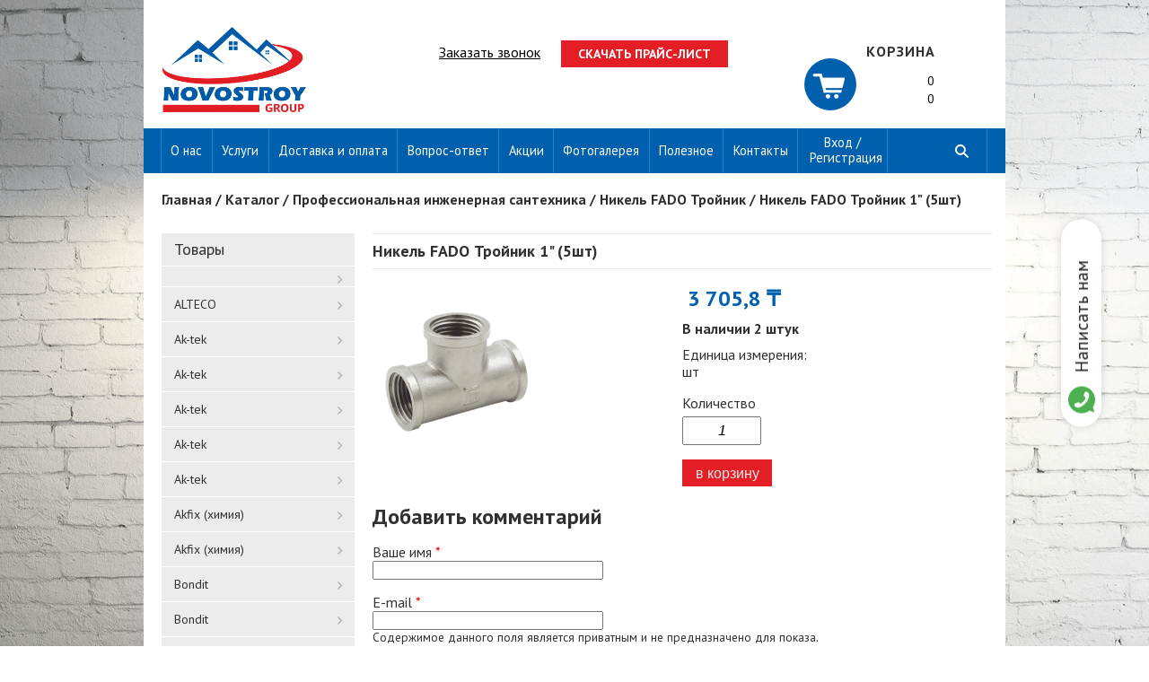

--- FILE ---
content_type: text/html; charset=utf-8
request_url: https://novostroykrg.kz/content/nikel-fado-troynik-1-5sht
body_size: 100698
content:
<!DOCTYPE html>
<html lang="ru">
<head>
    
    <!-- Google Tag Manager -->
<script>(function(w,d,s,l,i){w[l]=w[l]||[];w[l].push({'gtm.start':
new Date().getTime(),event:'gtm.js'});var f=d.getElementsByTagName(s)[0],
j=d.createElement(s),dl=l!='dataLayer'?'&l='+l:'';j.async=true;j.src=
'https://www.googletagmanager.com/gtm.js?id='+i+dl;f.parentNode.insertBefore(j,f);
})(window,document,'script','dataLayer','GTM-PFSJ5BP');</script>
<!-- End Google Tag Manager -->

    <meta http-equiv="Content-Type" content="text/html; charset=utf-8" />
<meta name="Generator" content="Drupal 7 (http://drupal.org)" />
<link rel="canonical" href="/content/nikel-fado-troynik-1-5sht" />
<link rel="shortlink" href="/node/4144" />
<link rel="shortcut icon" href="https://novostroykrg.kz/sites/default/files/home.png" type="image/png" />
    <title>Никель FADO Тройник 1&quot; (5шт) | Novostroy Group</title>
        <meta name="viewport" content="width=device-width, initial-scale=1">
    <meta name="format-detection" content="telephone=no"><meta http-equiv="x-rim-auto-match" content="none">
<link href="https://fonts.googleapis.com/css?family=PT+Sans:400,600,700&amp;subset=cyrillic-ext" rel="stylesheet">
<link href="https://fonts.googleapis.com/css?family=Open+Sans:400,700&amp;subset=cyrillic-ext" rel="stylesheet">
    <style type="text/css" media="all">
@import url("https://novostroykrg.kz/modules/system/system.base.css?saa6ev");
@import url("https://novostroykrg.kz/modules/system/system.menus.css?saa6ev");
@import url("https://novostroykrg.kz/modules/system/system.messages.css?saa6ev");
@import url("https://novostroykrg.kz/modules/system/system.theme.css?saa6ev");
</style>
<style type="text/css" media="all">
@import url("https://novostroykrg.kz/modules/comment/comment.css?saa6ev");
@import url("https://novostroykrg.kz/modules/field/theme/field.css?saa6ev");
@import url("https://novostroykrg.kz/modules/node/node.css?saa6ev");
@import url("https://novostroykrg.kz/modules/search/search.css?saa6ev");
@import url("https://novostroykrg.kz/modules/user/user.css?saa6ev");
@import url("https://novostroykrg.kz/sites/all/modules/views/css/views.css?saa6ev");
</style>
<style type="text/css" media="all">
@import url("https://novostroykrg.kz/sites/all/modules/colorbox/styles/default/colorbox_style.css?saa6ev");
@import url("https://novostroykrg.kz/sites/all/modules/ctools/css/ctools.css?saa6ev");
@import url("https://novostroykrg.kz/sites/all/modules/library/library.css?saa6ev");
@import url("https://novostroykrg.kz/sites/all/modules/ds/layouts/ds_2col_stacked/ds_2col_stacked.css?saa6ev");
</style>
<style type="text/css" media="all">
@import url("https://novostroykrg.kz/sites/all/themes/webmaster/css/screen.css?saa6ev");
@import url("https://novostroykrg.kz/sites/all/themes/webmaster/css/newstyle.css?saa6ev");
</style>
      <!--[if lt IE 9]>
    <script src="https://oss.maxcdn.com/html5shiv/3.7.2/html5shiv.min.js"></script>
    <script src="https://oss.maxcdn.com/respond/1.4.2/respond.min.js"></script>
    <![endif]-->
    <!--[if IE]>
    <script src="js/flexibility.js"></script>
    <![endif]-->
</head>

<body class="html not-front not-logged-in no-sidebars page-node page-node- page-node-4144 node-type-catalog-tovarov" >
    
    <!-- Google Tag Manager (noscript) -->
<noscript><iframe src="https://www.googletagmanager.com/ns.html?id=GTM-PFSJ5BP"
height="0" width="0" style="display:none;visibility:hidden"></iframe></noscript>
<!-- End Google Tag Manager (noscript) -->

<div class="h-search">
  <div class="region region-h-search">
    <div id="block-views-exp-api-page" class="block block-views">

            
    <div class="content">
        <form action="/searchpage" method="get" id="views-exposed-form--api-page" accept-charset="UTF-8"><div><div class="views-exposed-form">
  <div class="views-exposed-widgets clearfix">
          <div id="edit-search-api-views-fulltext-wrapper" class="views-exposed-widget views-widget-filter-search_api_views_fulltext">
                  <label for="edit-search-api-views-fulltext">
            Поиск по тексту          </label>
                        <div class="views-widget">
          <div class="form-item form-type-textfield form-item-search-api-views-fulltext">
 <input type="text" id="edit-search-api-views-fulltext" name="search_api_views_fulltext" value="" size="30" maxlength="128" class="form-text" />
</div>
        </div>
              </div>
                    <div class="views-exposed-widget views-submit-button">
      <input type="submit" id="edit-submit-api" name="" value="Применить" class="form-submit" />    </div>
      </div>
</div>
</div></form>    </div>
</div>
  </div>
<div class="x-close">
</div>
</div>
   <div class="mobile-overlay"></div>
<div class="wrp-b">




<header>

   <div  class="header-logo" >
        <div class="region region-header-logo">
    <div id="block-block-43" class="block block-block">

            
    <div class="content">
        <p><a href="/"><img src="/sites/default/files/logo_0.png" width="1200" height="710" /></a></p>
    </div>
</div>
  </div>

   </div>



<div class="linkbutt">
  <div class="region region-header-left">
    <div id="block-menu-menu-write" class="block block-menu">

                <p class = "tname" ><span class="in-title">Написать нам</span></p>
        
    <div class="content">
        <ul class="menu"><li class="first last leaf"><a href="/content/zakazat" title="">Заказать звонок</a></li>
</ul>    </div>
</div>
<div id="block-block-39" class="block block-block">

            
    <div class="content">
        <p><a href="/sites/default/files/images/slaider/praysy_2017.pdf">Скачать прайс-лист</a></p>
    </div>
</div>
  </div>

</div>
<div class="cart" >
  <div class="region region-cart">
    <div id="block-commerce-cart-cart" class="block block-commerce-cart">

                <p class = "tname" ><span class="in-title">Моя корзина</span></p>
        
    <div class="content">
        <div class="w-cart empty"><div class="cart-link"><a href="/cart" title="корзина">корзина</a></div><div class="count-total"><span>0</span></div><div class="price-total"><span>0</span></div></div>    </div>
</div>
  </div>
</div>

</header>

<div class="m-menu">
   <div class="mobile-menu">
      Меню
   </div>
   <div class="catalog-menu">
      Товары
   </div>
<ul class="menu"><li class="first expanded"><a href="/content/o-kompanii" title="строительные материалы в Караганде">О нас</a><ul class="menu"><li class="first leaf"><a href="/content/vakansii">Вакансии</a></li>
<li class="last leaf"><a href="/review">Отзывы</a></li>
</ul></li>
<li class="leaf"><a href="/content/uslugi">Услуги</a></li>
<li class="leaf"><a href="/content/usloviya-dostavki-i-oplaty">Доставка и оплата</a></li>
<li class="leaf"><a href="/question">Вопрос-ответ</a></li>
<li class="leaf"><a href="/new_product" title="">Акции</a></li>
<li class="leaf"><a href="/content/fotogalereya" title="Металлопрофиль от производителя . Гарантия качества в Караганде.Купить металлопрофиль в Караганде .Актуальные цены и скидки. Популярные бренды, производители, продавцы. Поставщики и магазины в Казахстане.">Фотогалерея</a></li>
<li class="leaf"><a href="/useful" title="">Полезное</a></li>
<li class="leaf"><a href="/content/kontakty">Контакты</a></li>
<li class="last leaf"><a href="/user" title="">Вход / Регистрация</a></li>
</ul><div class="m-search"></div>
</div>

<div class="mobile-c">
   <div class="main-menu-mobile">
   <ul class="menu"><li class="first expanded"><a href="/content/o-kompanii" title="строительные материалы в Караганде">О нас</a><ul class="menu"><li class="first leaf"><a href="/content/vakansii">Вакансии</a></li>
<li class="last leaf"><a href="/review">Отзывы</a></li>
</ul></li>
<li class="leaf"><a href="/content/uslugi">Услуги</a></li>
<li class="leaf"><a href="/content/usloviya-dostavki-i-oplaty">Доставка и оплата</a></li>
<li class="leaf"><a href="/question">Вопрос-ответ</a></li>
<li class="leaf"><a href="/new_product" title="">Акции</a></li>
<li class="leaf"><a href="/content/fotogalereya" title="Металлопрофиль от производителя . Гарантия качества в Караганде.Купить металлопрофиль в Караганде .Актуальные цены и скидки. Популярные бренды, производители, продавцы. Поставщики и магазины в Казахстане.">Фотогалерея</a></li>
<li class="leaf"><a href="/useful" title="">Полезное</a></li>
<li class="leaf"><a href="/content/kontakty">Контакты</a></li>
<li class="last leaf"><a href="/user" title="">Вход / Регистрация</a></li>
</ul>   </div>
        <div class="region region-mobile-c">
    <div id="block-multiblock-3" class="block block-multiblock block-block block-block-28-instance">

            
    <div class="content">
        <p><a href="https://wa.me/+77077969777">Написать нам</a></p>
    </div>
</div>
<div id="block-multiblock-5" class="block block-multiblock block-block block-block-39-instance">

            
    <div class="content">
        <p><a href="/sites/default/files/images/slaider/praysy_2017.pdf">Скачать прайс-лист</a></p>
    </div>
</div>
<div id="block-multiblock-4" class="block block-multiblock block-menu block-menu-menu-write-instance">

                <p class = "tname" ><span class="in-title">Написать нам</span></p>
        
    <div class="content">
        <ul class="menu"><li class="first last leaf"><a href="/content/zakazat" title="">Заказать звонок</a></li>
</ul>    </div>
</div>
  </div>
   
   <div class="close">     </div>
</div>




            <div id="breadcrumbs">
            <h3 class="element-invisible">Вы здесь</h3><div class="breadcrumb"><span class="inline odd first"><a href="/">Главная</a></span> <span class="delimiter">/</span> <span class="inline even"><a href="/catalog">Каталог</a></span> <span class="delimiter">/</span> <span class="inline odd"><a href="/katalog/professionalnaya-inzhenernaya-santehnika">Профессиональная инженерная сантехника</a></span> <span class="delimiter">/</span> <span class="inline even"><a href="/katalog/nikel-fado-troynik">Никель FADO Тройник</a></span> <span class="delimiter">/</span> <span class="inline odd last">Никель FADO Тройник 1&quot; (5шт)</span></div>        </div>
        <section class="content">
            <div class="sidebar">
                                      <div class="region region-sidebar">
    <div id="block-menu-menu-catalog" class="block block-menu">

                <p class = "tname" ><span class="in-title">Товары</span></p>
        
    <div class="content">
        <ul class="menu"><li class="first leaf"><a href="/katalog" title=""></a></li>
<li class="collapsed"><a href="/katalog/alteco" title="ALTECO">ALTECO</a></li>
<li class="leaf"><a href="/katalog/ak-tek-0" title="Ak-tek">Ak-tek</a></li>
<li class="leaf"><a href="/katalog/ak-tek-1" title="Ak-tek">Ak-tek</a></li>
<li class="leaf"><a href="/katalog/ak-tek-2" title="Ak-tek">Ak-tek</a></li>
<li class="leaf"><a href="/katalog/ak-tek-5" title="Ak-tek">Ak-tek</a></li>
<li class="collapsed"><a href="/katalog/ak-tek-6" title="Ak-tek">Ak-tek</a></li>
<li class="leaf"><a href="/katalog/akfix-himiya-0" title="Akfix (химия)">Akfix (химия)</a></li>
<li class="collapsed"><a href="/katalog/akfix-himiya-1" title="Akfix (химия)">Akfix (химия)</a></li>
<li class="leaf"><a href="/katalog/bondit" title="Bondit">Bondit</a></li>
<li class="collapsed"><a href="/katalog/bondit-0" title="Bondit">Bondit</a></li>
<li class="collapsed"><a href="/katalog/bugel-almaty-16" title="Bugel Алматы">Bugel Алматы</a></li>
<li class="leaf"><a href="/katalog/craftmate" title="Craftmate">Craftmate</a></li>
<li class="leaf"><a href="/katalog/craftmate-0" title="Craftmate">Craftmate</a></li>
<li class="collapsed"><a href="/katalog/craftmate-1" title="Craftmate">Craftmate</a></li>
<li class="leaf"><a href="/katalog/fado" title="FADO">FADO</a></li>
<li class="collapsed"><a href="/katalog/gl-shurup-gluhar" title="GL Шуруп (Глухарь)">GL Шуруп (Глухарь)</a></li>
<li class="leaf"><a href="/katalog/howard" title="HOWARD">HOWARD</a></li>
<li class="leaf"><a href="/katalog/howard-1" title="HOWARD">HOWARD</a></li>
<li class="collapsed"><a href="/katalog/howard-2" title="HOWARD">HOWARD</a></li>
<li class="leaf"><a href="/katalog/klaus-anura" title="Klaus. Anura">Klaus. Anura</a></li>
<li class="leaf"><a href="/katalog/klaus-anura-0" title="Klaus. Anura">Klaus. Anura</a></li>
<li class="leaf"><a href="/katalog/klaus-anura-1" title="Klaus. Anura">Klaus. Anura</a></li>
<li class="leaf"><a href="/katalog/klaus-anura-2" title="Klaus. Anura">Klaus. Anura</a></li>
<li class="leaf"><a href="/katalog/klaus-anura-4" title="Klaus. Anura">Klaus. Anura</a></li>
<li class="leaf"><a href="/katalog/klaus-anura-5" title="Klaus. Anura">Klaus. Anura</a></li>
<li class="collapsed"><a href="/katalog/klaus-anura-6" title="Klaus. Anura">Klaus. Anura</a></li>
<li class="collapsed"><a href="/katalog/rdy-disk-dlya-trimmera" title="RDY Диск для триммера">RDY Диск для триммера</a></li>
<li class="collapsed"><a href="/katalog/rra-almaznyy-disk-suhogo-tipa" title="RRA Алмазный диск сухого типа">RRA Алмазный диск сухого типа</a></li>
<li class="collapsed"><a href="/katalog/rrb-almaznyy-disk-po-betonukafelyumokryy-rez" title="RRB Алмазный диск по бетону,кафелю(мокрый рез)">RRB Алмазный диск по бетону,кафелю(мокрый рез)</a></li>
<li class="collapsed"><a href="/katalog/rrh-almaznyy-otreznoy-disk" title="RRH Алмазный отрезной диск">RRH Алмазный отрезной диск</a></li>
<li class="collapsed"><a href="/katalog/rrl-otreznoy-disk-tip-turbo" title="RRL Отрезной диск тип ТУРБО">RRL Отрезной диск тип ТУРБО</a></li>
<li class="collapsed"><a href="/katalog/rrp-almaznyy-disk-supertonkiy" title="RRP Алмазный диск супертонкий">RRP Алмазный диск супертонкий</a></li>
<li class="collapsed"><a href="/katalog/rrs-almaznyy-disk-s-zashchitnym-sigmentom" title="RRS Алмазный диск с защитным сигментом">RRS Алмазный диск с защитным сигментом</a></li>
<li class="collapsed"><a href="/katalog/rrt-almaznyy-disk-tip-turbo" title="RRT Алмазный диск тип турбо">RRT Алмазный диск тип турбо</a></li>
<li class="collapsed"><a href="/katalog/rru-universalnyy-almaznyy-disk" title="RRU Универсальный алмазный диск">RRU Универсальный алмазный диск</a></li>
<li class="collapsed"><a href="/katalog/rrw-disk-s-cepyu" title="RRW диск с цепью">RRW диск с цепью</a></li>
<li class="collapsed"><a href="/katalog/rrz-otreznoy-disk-tip-turbo" title="RRZ Отрезной диск тип ТУРБО">RRZ Отрезной диск тип ТУРБО</a></li>
<li class="collapsed"><a href="/katalog/rtr-disk-po-derevu-s-melkimi-zubyami" title="RTR Диск по дереву с мелкими зубьями">RTR Диск по дереву с мелкими зубьями</a></li>
<li class="collapsed"><a href="/katalog/rts-disk-po-derevu-s-krupnymi-zubyami" title="RTS Диск по дереву с крупными зубьями">RTS Диск по дереву с крупными зубьями</a></li>
<li class="collapsed"><a href="/katalog/rtt-almaznyy-disk-tip-turbo" title="RTT Алмазный диск тип турбо">RTT Алмазный диск тип турбо</a></li>
<li class="collapsed"><a href="/katalog/rzb-lepestkovyy-shlifovalnyy-diskzirconium" title="RZB Лепистковый шлифовальный диск(Zirconium)">RZB Лепестковый шлифовальный диск(Zirconium)</a></li>
<li class="collapsed"><a href="/katalog/rzf-lepestkovyy-shlifovalnyy-disk-aluminia" title="RZF Лепистковый шлифовальный диск (Aluminia)">RZF Лепестковый шлифовальный диск (Aluminia)</a></li>
<li class="collapsed"><a href="/katalog/rzs-universalnyy-grubyy-chistyashchiy-disk" title="RZS Универсальный Грубый Чистящий Диск">RZS Универсальный Грубый Чистящий Диск</a></li>
<li class="leaf"><a href="/katalog/rodex" title="Rodex">Rodex</a></li>
<li class="leaf"><a href="/katalog/rodex-1" title="Rodex">Rodex</a></li>
<li class="leaf"><a href="/katalog/rodex-2" title="Rodex">Rodex</a></li>
<li class="leaf"><a href="/katalog/rodex-3" title="Rodex">Rodex</a></li>
<li class="leaf"><a href="/katalog/rodex-4" title="Rodex">Rodex</a></li>
<li class="leaf"><a href="/katalog/rodex-5" title="Rodex">Rodex</a></li>
<li class="collapsed"><a href="/katalog/rodex-6" title="Rodex">Rodex</a></li>
<li class="collapsed"><a href="/katalog/srm-otreznoy-disk-po-metallu" title="SRM Отрезной диск по металлу">SRM Отрезной диск по металлу</a></li>
<li class="collapsed"><a href="/katalog/srn-otreznoy-disk-po-metallunerzhaveyka" title="SRN Отрезной диск по металлу(нержавейка)">SRN Отрезной диск по металлу(нержавейка)</a></li>
<li class="collapsed"><a href="/katalog/srs-shlifovalnyy-disk-po-metallu" title="SRS Шлифовальный диск по металлу">SRS Шлифовальный диск по металлу</a></li>
<li class="collapsed"><a href="/katalog/srt-otreznoy-disk-po-betonu" title="SRT Отрезной диск по бетону">SRT Отрезной диск по бетону</a></li>
<li class="collapsed"><a href="/katalog/sc-abrozivnyy-tochilnyy-krug" title="Sc Аброзивный точильный круг">Sc Аброзивный точильный круг</a></li>
<li class="leaf"><a href="/katalog/torx" title="TORX">TORX</a></li>
<li class="collapsed"><a href="/katalog/za-polirovalnyy-krug" title="ZA Полировальный круг">ZA Полировальный круг</a></li>
<li class="leaf"><a href="/katalog/akbel-0" title="akbel">akbel</a></li>
<li class="collapsed"><a href="/katalog/akbel-1" title="akbel">akbel</a></li>
<li class="collapsed"><a href="/katalog/allyur-zamki-0" title="АЛЛЮР-замки">АЛЛЮР-замки</a></li>
<li class="leaf"><a href="/katalog/allyur-zamki-1" title="АЛЛЮР-замки">АЛЛЮР-замки</a></li>
<li class="collapsed"><a href="/katalog/allyur-zamki-2" title="АЛЛЮР-замки">АЛЛЮР-замки</a></li>
<li class="leaf"><a href="/katalog/ankera-mehanicheskie" title="АНКЕРА МЕХАНИЧЕСКИЕ">АНКЕРА МЕХАНИЧЕСКИЕ</a></li>
<li class="collapsed"><a href="/katalog/avtoinstrument" title="Автоинструмент">Автоинструмент</a></li>
<li class="collapsed"><a href="/katalog/avtomaticheskaya-stanciya-0" title="Автоматическая станция">Автоматическая станция</a></li>
<li class="collapsed"><a href="/katalog/avtomaty" title="Автоматы">Автоматы</a></li>
<li class="collapsed"><a href="/katalog/adapter-dlya-kolcevoy-pily" title="Адаптер Для кольцевой Пилы">Адаптер Для кольцевой Пилы</a></li>
<li class="collapsed"><a href="/katalog/akkumulyator-0" title="Аккумулятор">Аккумулятор</a></li>
<li class="collapsed"><a href="/katalog/akkumulyatornyy-shrupovert-0" title="Аккумуляторный шруповерт">Аккумуляторный шруповерт</a></li>
<li class="collapsed"><a href="/katalog/anker-zabivaemyy" title="Анкер забиваемый">Анкер забиваемый</a></li>
<li class="collapsed"><a href="/katalog/ankernyy-bolt-hg-s-kryukom" title="Анкерный болт HG с крюком">Анкерный болт HG с крюком</a></li>
<li class="collapsed"><a href="/katalog/ankernyy-bolt-hl-s-g-obraznym-kryukom" title="Анкерный болт HL с Г-образным крюком">Анкерный болт HL с Г-образным крюком</a></li>
<li class="collapsed"><a href="/katalog/ankernyy-bolt-hnm-s-shestigrannoy-gaykoy" title="Анкерный болт HNM с шестигранной гайкой">Анкерный болт HNM с шестигранной гайкой</a></li>
<li class="collapsed"><a href="/katalog/ankernyy-bolt-na-s-kolcom" title="Анкерный болт НА с кольцом">Анкерный болт НА с кольцом</a></li>
<li class="collapsed"><a href="/katalog/ankernyy-bolt-s-kolcom" title="Анкерный болт с кольцом">Анкерный болт с кольцом</a></li>
<li class="collapsed"><a href="/katalog/apparat-vysokogo-davleniya-0" title="Аппарат высокого давления">Аппарат высокого давления</a></li>
<li class="collapsed"><a href="/katalog/arkan-dzhutovyy-0" title="Аркан Джутовый">Аркан Джутовый</a></li>
<li class="leaf"><a href="/katalog/blister" title="БЛИСТЕР">БЛИСТЕР</a></li>
<li class="collapsed"><a href="/katalog/blister-0" title="БЛИСТЕР">БЛИСТЕР</a></li>
<li class="collapsed"><a href="/katalog/benzopila-0" title="Бензопила">Бензопила</a></li>
<li class="collapsed"><a href="/katalog/bita" title="Бита">Бита</a></li>
<li class="collapsed"><a href="/katalog/bity-i-nasadki" title="Биты и насадки">Биты и насадки</a></li>
<li class="collapsed"><a href="/katalog/bolgarka-0" title="Болгарка">Болгарка</a></li>
<li class="collapsed"><a href="/katalog/bolt-mebelnyy" title="Болт мебельный">Болт мебельный</a></li>
<li class="collapsed"><a href="/katalog/bolty" title="Болты">Болты</a></li>
<li class="collapsed"><a href="/katalog/bur-po-betonu" title="Бур по бетону">Бур по бетону</a></li>
<li class="collapsed"><a href="/katalog/burovoe-zubilo" title="Буровое зубило">Буровое зубило</a></li>
<li class="collapsed"><a href="/katalog/bury-full" title="Буры FULL">Буры FULL</a></li>
<li class="collapsed"><a href="/katalog/bury-sds" title="Буры SDS">Буры SDS</a></li>
<li class="collapsed"><a href="/katalog/valiki-0" title="Валики">Валики</a></li>
<li class="collapsed"><a href="/katalog/velosipednyy-zamok-0" title="Велосипедный замок">Велосипедный замок</a></li>
<li class="collapsed"><a href="/katalog/ventilyator-0" title="Вентилятор">Вентилятор</a></li>
<li class="collapsed"><a href="/katalog/ventilyaciya" title="Вентиляция">Вентиляция</a></li>
<li class="collapsed"><a href="/katalog/vilki-shtepseli" title="Вилки, штепсели">Вилки, штепсели</a></li>
<li class="collapsed"><a href="/katalog/vint-mebelnyy-dlya-ruchek" title="Винт мебельный (для ручек)">Винт мебельный (для ручек)</a></li>
<li class="collapsed"><a href="/katalog/vinty-0" title="Винты">Винты</a></li>
<li class="leaf"><a href="/katalog/vinty-blister" title="Винты блистер">Винты блистер</a></li>
<li class="collapsed"><a href="/katalog/vozduhovody-pvhfasonnye-detali-0" title="Воздуховоды ПВХ,фасонные детали">Воздуховоды ПВХ,фасонные детали</a></li>
<li class="collapsed"><a href="/katalog/gaechnye-klyuchi-rozhkovye-nakidnye-0" title="Гаечные ключи рожковые, накидные">Гаечные ключи рожковые, накидные</a></li>
<li class="collapsed"><a href="/katalog/gayka-blister" title="Гайка блистер">Гайка блистер</a></li>
<li class="leaf"><a href="/katalog/gayka-udlttr-blister" title="Гайка удл.TTR  блистер">Гайка удл.TTR  блистер</a></li>
<li class="collapsed"><a href="/katalog/gayki" title="Гайки">Гайки</a></li>
<li class="collapsed"><a href="/katalog/gaykovert-0" title="Гайковерт">Гайковерт</a></li>
<li class="collapsed"><a href="/katalog/gvozdi-bronza" title="Гвозди бронза">Гвозди бронза</a></li>
<li class="leaf"><a href="/katalog/gvozdi-latun" title="Гвозди латунь">Гвозди латунь</a></li>
<li class="collapsed"><a href="/katalog/gvozdi-omednenye" title="Гвозди омедненые">Гвозди омедненые</a></li>
<li class="collapsed"><a href="/katalog/gvozdi-ocinkovannye" title="Гвозди оцинкованные">Гвозди оцинкованные</a></li>
<li class="collapsed"><a href="/katalog/gvozdi-finishne" title="Гвозди финишне">Гвозди финишне</a></li>
<li class="collapsed"><a href="/katalog/gvozdodery" title="Гвоздодеры">Гвоздодеры</a></li>
<li class="collapsed"><a href="/katalog/generator-0" title="Генератор">Генератор</a></li>
<li class="collapsed"><a href="/katalog/germetik-silikon-0" title="Герметик Силикон">Герметик Силикон</a></li>
<li class="collapsed"><a href="/katalog/gibkaya-podvodka-shlangi-fado-0" title="Гибкая подводка Шланги  FADO">Гибкая подводка Шланги  FADO</a></li>
<li class="collapsed"><a href="/katalog/gidrouroven-0" title="Гидроуровень">Гидроуровень</a></li>
<li class="leaf"><a href="/katalog/gipsokorton" title="Гипсокортон">Гипсокортон</a></li>
<li class="collapsed"><a href="/katalog/gofry-0" title="Гофры">Гофры</a></li>
<li class="collapsed"><a href="/katalog/grabli-sadovye-bez-cherenka-0" title="Грабли садовые без черенка">Грабли садовые без черенка</a></li>
<li class="collapsed"><a href="/katalog/grayvernaya-shayba" title="Грайверная шайба">Грайверная шайба</a></li>
<li class="collapsed"><a href="/katalog/gruntovka" title="Грунтовка">Грунтовка</a></li>
<li class="collapsed"><a href="/katalog/gruppa-bezopasnosti-0" title="Группа безопасности">Группа безопасности</a></li>
<li class="collapsed"><a href="/katalog/dyubelnaya-tehnika" title="ДЮБЕЛЬНАЯ ТЕХНИКА">ДЮБЕЛЬНАЯ ТЕХНИКА</a></li>
<li class="collapsed"><a href="/katalog/dvuhstoroniy-skotch" title="Двухстороний скотч">Двухстороний скотч</a></li>
<li class="collapsed"><a href="/katalog/disk-lepestkovyy-torcevoy-luga" title="Диск лепестковый торцевой LUGA">Диск лепестковый торцевой LUGA</a></li>
<li class="collapsed"><a href="/katalog/diski-gutkraft" title="Диски GutKraft">Диски GutKraft</a></li>
<li class="collapsed"><a href="/katalog/diski-luga" title="Диски LUGA">Диски LUGA</a></li>
<li class="collapsed"><a href="/katalog/diski-otreznye-luga" title="Диски отрезные LUGA">Диски отрезные LUGA</a></li>
<li class="collapsed"><a href="/katalog/dovodchiki" title="Доводчики">Доводчики</a></li>
<li class="collapsed"><a href="/katalog/dozhdevik-0" title="Дождевик">Дождевик</a></li>
<li class="collapsed"><a href="/katalog/drel-0" title="Дрель">Дрель</a></li>
<li class="collapsed"><a href="/katalog/dyubel-babochka-driva" title="Дюбель Бабочка Дрива">Дюбель Бабочка Дрива</a></li>
<li class="collapsed"><a href="/katalog/dyubel-molli" title="Дюбель МОЛЛИ">Дюбель МОЛЛИ</a></li>
<li class="leaf"><a href="/katalog/dyubel-dizolyacii" title="Дюбель д/изоляции">Дюбель д/изоляции</a></li>
<li class="collapsed"><a href="/katalog/dyubel-dizolyacii-0" title="Дюбель д/изоляции">Дюбель д/изоляции</a></li>
<li class="collapsed"><a href="/katalog/dyubel-dlya-gazobetona" title="Дюбель для газобетона">Дюбель для газобетона</a></li>
<li class="collapsed"><a href="/katalog/dyubel-raspornyy" title="Дюбель распорный">Дюбель распорный</a></li>
<li class="collapsed"><a href="/katalog/dyubel-raspornyy-zum" title="Дюбель распорный ZUM">Дюбель распорный ZUM</a></li>
<li class="collapsed"><a href="/katalog/dyubel-s-polukolcom-krhs" title="Дюбель с полукольцом KRHS">Дюбель с полукольцом KRHS</a></li>
<li class="collapsed"><a href="/katalog/dyubel-s-pryamym-kryukom-krhp" title="Дюбель с прямым крюком KRHP">Дюбель с прямым крюком KRHP</a></li>
<li class="collapsed"><a href="/katalog/dyubel-gvozd-cilindr-sm-g-0" title="Дюбель-гвоздь (цилиндр) SM-G">Дюбель-гвоздь (цилиндр) SM-G</a></li>
<li class="collapsed"><a href="/katalog/dyubel-gvozd-potay-sm-l" title="Дюбель-гвоздь( потай) SM-L">Дюбель-гвоздь( потай) SM-L</a></li>
<li class="collapsed"><a href="/katalog/zhidkie-gvozdi-0" title="Жидкие гвозди">Жидкие гвозди</a></li>
<li class="collapsed"><a href="/katalog/zaglushka-mebelnaya" title="Заглушка мебельная">Заглушка мебельная</a></li>
<li class="collapsed"><a href="/katalog/zazhim-rodex" title="Зажим RODEX">Зажим RODEX</a></li>
<li class="collapsed"><a href="/katalog/zazhim-dlya-kanatov-0" title="Зажим для канатов">Зажим для канатов</a></li>
<li class="collapsed"><a href="/katalog/zazhim-dlya-stalnogo-trossa" title="Зажим для стального тросса">Зажим для стального тросса</a></li>
<li class="collapsed"><a href="/katalog/zaklepka" title="Заклепка">Заклепка</a></li>
<li class="leaf"><a href="/katalog/zaklepki" title="Заклепки">Заклепки</a></li>
<li class="collapsed"><a href="/katalog/zamki" title="Замки">Замки</a></li>
<li class="collapsed"><a href="/katalog/zashchelkizadvizhkisanzavertki" title="Защелки,задвижки,сан.завертки">Защелки,задвижки,сан.завертки</a></li>
<li class="collapsed"><a href="/katalog/zashchitnye-ochki-0" title="Защитные очки">Защитные очки</a></li>
<li class="collapsed"><a href="/katalog/zubilo-pika" title="Зубило, Пика">Зубило, Пика</a></li>
<li class="collapsed"><a href="/katalog/izomaks-0" title="ИЗОМАКС">ИЗОМАКС</a></li>
<li class="collapsed"><a href="/katalog/izomaks" title="ИЗОМАКС">ИЗОМАКС</a></li>
<li class="collapsed"><a href="/katalog/izmeritelnaya-metallicheskaya-lenta" title="Измерительная металлическая лента">Измерительная металлическая лента</a></li>
<li class="collapsed"><a href="/katalog/izmeritelnyy-instrument" title="Измерительный инструмент">Измерительный инструмент</a></li>
<li class="collapsed"><a href="/katalog/izmiritelnye-instrumenty" title="Измирительные инструменты">Измирительные инструменты</a></li>
<li class="collapsed"><a href="/katalog/izolenta" title="Изолента">Изолента</a></li>
<li class="collapsed"><a href="/katalog/instrument-goldbat" title="Инструмент Goldbat">Инструмент Goldbat</a></li>
<li class="collapsed"><a href="/katalog/kabel-greyushchiy-sekcionnyy" title="Кабель греющий секционный">Кабель греющий секционный</a></li>
<li class="collapsed"><a href="/katalog/kancelyarskie-nozhi" title="Канцелярские ножи">Канцелярские ножи</a></li>
<li class="collapsed"><a href="/katalog/kapronovyy-arkan-0" title="Капроновый Аркан">Капроновый Аркан</a></li>
<li class="collapsed"><a href="/katalog/karabin" title="Карабин">Карабин</a></li>
<li class="collapsed"><a href="/katalog/karabin-pozharnyy-c-0" title="Карабин пожарный C">Карабин пожарный C</a></li>
<li class="collapsed"><a href="/katalog/karabin-s-nakruchivayushchimsya-fiksatorom" title="Карабин с накручивающимся фиксатором">Карабин с накручивающимся фиксатором</a></li>
<li class="collapsed"><a href="/katalog/karabin-s-fiksaciey-d-0" title="Карабин с фиксацией D">Карабин с фиксацией D</a></li>
<li class="collapsed"><a href="/katalog/kaski-zashchitnye-0" title="Каски защитные">Каски защитные</a></li>
<li class="collapsed"><a href="/katalog/kirka-bez-cherenka-0" title="Кирка без черенка">Кирка без черенка</a></li>
<li class="collapsed"><a href="/katalog/klapan-fado-0" title="Клапан FADO">Клапан FADO</a></li>
<li class="collapsed"><a href="/katalog/kley-0" title="Клей">Клей</a></li>
<li class="collapsed"><a href="/katalog/klepalniki" title="Клепальники">Клепальники</a></li>
<li class="collapsed"><a href="/katalog/kleshchi" title="Клещи">Клещи</a></li>
<li class="collapsed"><a href="/katalog/klyuch-nasadka" title="Ключ-насадка">Ключ-насадка</a></li>
<li class="collapsed"><a href="/katalog/klyuchi" title="Ключи">Ключи</a></li>
<li class="collapsed"><a href="/katalog/klyuchnica" title="Ключница">Ключница</a></li>
<li class="collapsed"><a href="/katalog/klyaymer-dlya-vagonki" title="Кляймер для вагонки">Кляймер для вагонки</a></li>
<li class="collapsed"><a href="/katalog/koler-0" title="Колер">Колер</a></li>
<li class="collapsed"><a href="/katalog/kolesa-0" title="Колеса">Колеса</a></li>
<li class="collapsed"><a href="/katalog/kollektor-fado-0" title="Коллектор FADO">Коллектор FADO</a></li>
<li class="leaf"><a href="/katalog/komlektuyushchee" title="Комлектующее">Комлектующее</a></li>
<li class="collapsed"><a href="/katalog/komlektuyushchie-0" title="Комлектующие">Комлектующие</a></li>
<li class="collapsed"><a href="/katalog/kompressor-0" title="Компрессор">Компрессор</a></li>
<li class="collapsed"><a href="/katalog/koronka-po-betonu" title="Коронка по бетону">Коронка по бетону</a></li>
<li class="collapsed"><a href="/katalog/koronka-po-steklu-i-keramike" title="Коронка по стеклу и керамике">Коронка по стеклу и керамике</a></li>
<li class="collapsed"><a href="/katalog/koronka-po-tolstomu-metallu" title="Коронка по толстому металлу">Коронка по толстому металлу</a></li>
<li class="collapsed"><a href="/katalog/koronka-po-tonkomu-metallu" title="Коронка по тонкому металлу">Коронка по тонкому металлу</a></li>
<li class="collapsed"><a href="/katalog/koush-0" title="Коуш">Коуш</a></li>
<li class="collapsed"><a href="/katalog/kran-fado-0" title="Кран FADO">Кран FADO</a></li>
<li class="collapsed"><a href="/katalog/kran-fado-modern-0" title="Кран FADO Modern">Кран FADO Modern</a></li>
<li class="collapsed"><a href="/katalog/kran-radiatornyy-fado-new-0" title="Кран радиаторный FADO New">Кран радиаторный FADO New</a></li>
<li class="collapsed"><a href="/katalog/kran-uglfado-classic-0" title="Кран угл.FADO Classic">Кран угл.FADO Classic</a></li>
<li class="collapsed"><a href="/katalog/kran-uglovoy-fado-new-0" title="Кран угловой FADO New">Кран угловой FADO New</a></li>
<li class="collapsed"><a href="/katalog/kraskoraspylitel-0" title="Краскораспылитель">Краскораспылитель</a></li>
<li class="leaf"><a href="/katalog/krepezh-0" title="Крепеж">Крепеж</a></li>
<li class="leaf"><a href="/katalog/krepezh-1" title="Крепеж">Крепеж</a></li>
<li class="leaf"><a href="/katalog/krepezh-2" title="Крепеж">Крепеж</a></li>
<li class="leaf"><a href="/katalog/krepezh-3" title="Крепеж">Крепеж</a></li>
<li class="leaf"><a href="/katalog/krepezh-4" title="Крепеж">Крепеж</a></li>
<li class="leaf"><a href="/katalog/krepezh-5" title="Крепеж">Крепеж</a></li>
<li class="collapsed"><a href="/katalog/krepezh-6" title="Крепеж">Крепеж</a></li>
<li class="collapsed"><a href="/katalog/krepezh-ms" title="Крепеж МС">Крепеж МС</a></li>
<li class="collapsed"><a href="/katalog/krepezhnye-skoby-dlya-kabelya" title="Крепежные скобы для кабеля">Крепежные скобы для кабеля</a></li>
<li class="collapsed"><a href="/katalog/krestiki-dlya-kafelya-0" title="Крестики для кафеля">Крестики для кафеля</a></li>
<li class="leaf"><a href="/katalog/krovalya-48" title="Кроваля 4,8">Кроваля 4,8</a></li>
<li class="collapsed"><a href="/katalog/krovlya-48" title="Кровля 4,8">Кровля 4,8</a></li>
<li class="collapsed"><a href="/katalog/krovlya-55" title="Кровля 5,5">Кровля 5,5</a></li>
<li class="collapsed"><a href="/katalog/krovlya-63" title="Кровля 6,3">Кровля 6,3</a></li>
<li class="leaf"><a href="/katalog/krovlya-udl-sverlo" title="Кровля удл. сверло">Кровля удл. сверло</a></li>
<li class="collapsed"><a href="/katalog/krovlya48-mm" title="Кровля4,8 м/м">Кровля4,8 м/м</a></li>
<li class="collapsed"><a href="/katalog/krovlya55" title="Кровля5,5">Кровля5,5</a></li>
<li class="collapsed"><a href="/katalog/krupnaya-rezba-pz" title="Крупная резьба PZ">Крупная резьба PZ</a></li>
<li class="collapsed"><a href="/katalog/kryuk-hp-kostyl" title="Крюк HP-костыль">Крюк HP-костыль</a></li>
<li class="collapsed"><a href="/katalog/kryuk-hr-kolco" title="Крюк HR-кольцо">Крюк HR-кольцо</a></li>
<li class="collapsed"><a href="/katalog/kryuk-hs-polukolco" title="Крюк HS-полукольцо">Крюк HS-полукольцо</a></li>
<li class="collapsed"><a href="/katalog/laki-kraski" title="Лаки-Краски">Лаки-Краски</a></li>
<li class="collapsed"><a href="/katalog/lampy" title="Лампы">Лампы</a></li>
<li class="collapsed"><a href="/katalog/lenta-perforirovannaya" title="Лента перфорированная">Лента перфорированная</a></li>
<li class="collapsed"><a href="/katalog/lenta-signalnaya" title="Лента сигнальная">Лента сигнальная</a></li>
<li class="collapsed"><a href="/katalog/lenty-molyarnye-lenty-uplotnitelnye-kleykie-lenty-howard" title="Ленты молярные ,ленты уплотнительные ,клейкие ленты ,Howard">Ленты молярные ,ленты уплотнительные ,клейкие ленты ,Howard</a></li>
<li class="collapsed"><a href="/katalog/lestnicy" title="Лестницы">Лестницы</a></li>
<li class="collapsed"><a href="/katalog/lobzik-0" title="Лобзик">Лобзик</a></li>
<li class="collapsed"><a href="/katalog/lopata-0" title="Лопата">Лопата</a></li>
<li class="collapsed"><a href="/katalog/lyuki-0" title="Люки">Люки</a></li>
<li class="collapsed"><a href="/katalog/mayak-ugolok" title="МАЯК УГОЛОК">МАЯК УГОЛОК</a></li>
<li class="leaf"><a href="/katalog/mebelnyy-krepezh" title="МЕБЕЛЬНЫЙ КРЕПЕЖ">МЕБЕЛЬНЫЙ КРЕПЕЖ</a></li>
<li class="collapsed"><a href="/katalog/mebelnyy-krepezh-0" title="МЕБЕЛЬНЫЙ КРЕПЕЖ">МЕБЕЛЬНЫЙ КРЕПЕЖ</a></li>
<li class="collapsed"><a href="/katalog/metrika-bolty-gayki-shayby-shpilki" title="МЕТРИКА Болты Гайки Шайбы Шпильки">МЕТРИКА Болты Гайки Шайбы Шпильки</a></li>
<li class="collapsed"><a href="/katalog/montazhnye-sistemy" title="МОНТАЖНЫЕ СИСТЕМЫ">МОНТАЖНЫЕ СИСТЕМЫ</a></li>
<li class="collapsed"><a href="/katalog/magnitnaya-ruletka" title="Магнитная рулетка">Магнитная рулетка</a></li>
<li class="collapsed"><a href="/katalog/malyarnaya-lenta" title="Малярная лента">Малярная лента</a></li>
<li class="collapsed"><a href="/katalog/malyarnyy-i-shtukaturno-otdelochnyy-instrument" title="Малярный и штукатурно-отделочный инструмент">Малярный и штукатурно-отделочный инструмент</a></li>
<li class="collapsed"><a href="/katalog/maska-dlya-svarki-0" title="Маска для сварки">Маска для сварки</a></li>
<li class="collapsed"><a href="/katalog/masterki-0" title="Мастерки">Мастерки</a></li>
<li class="collapsed"><a href="/katalog/mernaya-lenta-iz-fiberglassa" title="Мерная лента из фибергласса">Мерная лента из фибергласса</a></li>
<li class="collapsed"><a href="/katalog/metallicheskie-shchetki" title="Металлические щетки">Металлические щетки</a></li>
<li class="collapsed"><a href="/katalog/metallicheskiy-pryamougolnyy-kryuchok" title="Металлический прямоугольный крючок">Металлический прямоугольный крючок</a></li>
<li class="collapsed"><a href="/katalog/metallicheskiy-ramnyy-anker" title="Металлический рамный анкер">Металлический рамный анкер</a></li>
<li class="collapsed"><a href="/katalog/miksery-0" title="Миксеры">Миксеры</a></li>
<li class="collapsed"><a href="/katalog/molotki-kuvaldy-topory" title="Молотки, кувалды, топоры">Молотки, кувалды, топоры</a></li>
<li class="collapsed"><a href="/katalog/nabor-zvezdoobraznnyh-klyuchey-0" title="Набор звездообразнных ключей">Набор звездообразнных ключей</a></li>
<li class="leaf"><a href="/katalog/nabor-pilok-dlya-lobzika" title="Набор пилок для лобзика">Набор пилок для лобзика</a></li>
<li class="collapsed"><a href="/katalog/nabor-shestigrannyh-klyuchey-0" title="Набор шестигранных ключей">Набор шестигранных ключей</a></li>
<li class="collapsed"><a href="/katalog/navesnoy-zheleznyy-zamok-1" title="Навесной железный замок">Навесной железный замок</a></li>
<li class="collapsed"><a href="/katalog/nazhdachnaya-bumaga-bruski-0" title="Наждачная бумага, бруски">Наждачная бумага, бруски</a></li>
<li class="leaf"><a href="/katalog/napilniki" title="Напильники">Напильники</a></li>
<li class="collapsed"><a href="/katalog/nikel-fado-zaglushka-0" title="Никель FADO Заглушка">Никель FADO Заглушка</a></li>
<li class="collapsed"><a href="/katalog/nikel-fado-mufta-0" title="Никель FADO Муфта">Никель FADO Муфта</a></li>
<li class="collapsed"><a href="/katalog/nikel-fado-troynik-0" title="Никель FADO Тройник">Никель FADO Тройник</a></li>
<li class="collapsed"><a href="/katalog/nikel-fado-ugolok-0" title="Никель FADO Уголок">Никель FADO Уголок</a></li>
<li class="collapsed"><a href="/katalog/nit-iz-dzhuta-0" title="Нить из Джута">Нить из Джута</a></li>
<li class="collapsed"><a href="/katalog/nozhi-avtomat" title="Ножи автомат">Ножи автомат</a></li>
<li class="collapsed"><a href="/katalog/nozhi-i-lezviya" title="Ножи и лезвия">Ножи и лезвия</a></li>
<li class="collapsed"><a href="/katalog/nozhnicy-0" title="Ножницы">Ножницы</a></li>
<li class="collapsed"><a href="/katalog/nozhnicy-kusachki-sekatory-0" title="Ножницы, кусачки. секаторы">Ножницы, кусачки. секаторы</a></li>
<li class="collapsed"><a href="/katalog/nozhovki-pily" title="Ножовки, пилы">Ножовки, пилы</a></li>
<li class="leaf"><a href="/katalog/osb" title="ОSB">ОSB</a></li>
<li class="collapsed"><a href="/katalog/ogroditelnyy-material-0" title="Огродительный материал">Огродительный материал</a></li>
<li class="collapsed"><a href="/katalog/okonniki-smk" title="Оконники СМК">Оконники СМК</a></li>
<li class="leaf"><a href="/katalog/opt" title="Опт">Опт</a></li>
<li class="leaf"><a href="/katalog/opt-0" title="Опт">Опт</a></li>
<li class="leaf"><a href="/katalog/opt-1" title="Опт">Опт</a></li>
<li class="leaf"><a href="/katalog/opt-2" title="Опт">Опт</a></li>
<li class="leaf"><a href="/katalog/opt-5" title="Опт">Опт</a></li>
<li class="leaf"><a href="/katalog/opt-6" title="Опт">Опт</a></li>
<li class="leaf"><a href="/katalog/opt-7" title="Опт">Опт</a></li>
<li class="leaf"><a href="/katalog/opt-8" title="Опт">Опт</a></li>
<li class="leaf"><a href="/katalog/opt-11" title="Опт">Опт</a></li>
<li class="collapsed"><a href="/katalog/opt-12" title="Опт">Опт</a></li>
<li class="collapsed"><a href="/katalog/otbivka-0" title="Отбивка">Отбивка</a></li>
<li class="collapsed"><a href="/katalog/otvertki-i-nabory-otvertok" title="Отвертки и наборы отверток">Отвертки и наборы отверток</a></li>
<li class="collapsed"><a href="/katalog/otreznye-krugi-i-diski" title="Отрезные круги и диски">Отрезные круги и диски</a></li>
<li class="collapsed"><a href="/katalog/pena-montazhnaya-0" title="Пена монтажная">Пена монтажная</a></li>
<li class="collapsed"><a href="/katalog/perehodnik-0" title="Переходник">Переходник</a></li>
<li class="collapsed"><a href="/katalog/perforator-0" title="Перфоратор">Перфоратор</a></li>
<li class="collapsed"><a href="/katalog/perchatki-0" title="Перчатки">Перчатки</a></li>
<li class="collapsed"><a href="/katalog/pika-zubilo" title="Пика зубило">Пика зубило</a></li>
<li class="collapsed"><a href="/katalog/pistolety-dlya-silikona-peny-0" title="Пистолеты для силикона, пены">Пистолеты для силикона, пены</a></li>
<li class="collapsed"><a href="/katalog/ploskogubcy-bokarezy-dlinnogubcy" title="Плоскогубцы. бокарезы, длинногубцы">Плоскогубцы. бокарезы, длинногубцы</a></li>
<li class="collapsed"><a href="/katalog/plyonka" title="Плёнка">Плёнка</a></li>
<li class="collapsed"><a href="/katalog/pnevmo-0" title="Пневмо">Пневмо</a></li>
<li class="collapsed"><a href="/katalog/polirovalnaya-mashina-0" title="Полировальная машина">Полировальная машина</a></li>
<li class="collapsed"><a href="/katalog/prodazha-upakovkami" title="Продажа упаковками">Продажа упаковками</a></li>
<li class="expanded active-trail"><a href="/katalog/professionalnaya-inzhenernaya-santehnika" title="Профессиональная инженерная сантехника" class="active-trail">Профессиональная инженерная сантехника</a><ul class="menu"><li class="first leaf"><a href="/katalog/vozduhootvodchik" title="Воздухоотводчик">Воздухоотводчик</a></li>
<li class="leaf"><a href="/katalog/gibkaya-podvodka-shlangi-fado" title="Гибкая подводка Шланги  FADO">Гибкая подводка Шланги  FADO</a></li>
<li class="leaf"><a href="/katalog/gruppa-bezopasnosti" title="Группа безопасности">Группа безопасности</a></li>
<li class="leaf"><a href="/katalog/klapan-fado" title="Клапан FADO">Клапан FADO</a></li>
<li class="leaf"><a href="/katalog/kollektor-fado" title="Коллектор FADO">Коллектор FADO</a></li>
<li class="leaf"><a href="/katalog/konechnyy-element-kollektora" title="Конечный элемент коллектора">Конечный элемент коллектора</a></li>
<li class="leaf"><a href="/katalog/kran-fado" title="Кран FADO">Кран FADO</a></li>
<li class="leaf"><a href="/katalog/kran-fado-modern" title="Кран FADO Modern">Кран FADO Modern</a></li>
<li class="leaf"><a href="/katalog/kran-radiatornyy-fado-new" title="Кран радиаторный FADO New">Кран радиаторный FADO New</a></li>
<li class="leaf"><a href="/katalog/kran-uglfado-classic" title="Кран угл.FADO Classic">Кран угл.FADO Classic</a></li>
<li class="leaf"><a href="/katalog/kran-uglovoy-fado-new" title="Кран угловой FADO New">Кран угловой FADO New</a></li>
<li class="leaf"><a href="/katalog/nikel-fado-zaglushka" title="Никель FADO Заглушка">Никель FADO Заглушка</a></li>
<li class="leaf"><a href="/katalog/nikel-fado-mufta" title="Никель FADO Муфта">Никель FADO Муфта</a></li>
<li class="leaf active-trail"><a href="/katalog/nikel-fado-troynik" title="Никель FADO Тройник" class="active-trail">Никель FADO Тройник</a></li>
<li class="leaf"><a href="/katalog/nikel-fado-ugolok" title="Никель FADO Уголок">Никель FADO Уголок</a></li>
<li class="leaf"><a href="/katalog/nozhnicy" title="Ножницы">Ножницы</a></li>
<li class="leaf"><a href="/katalog/perehodnik" title="Переходник">Переходник</a></li>
<li class="leaf"><a href="/katalog/sgon-amer-nikel-fado" title="Сгон-амер. Никель FADO">Сгон-амер. Никель FADO</a></li>
<li class="leaf"><a href="/katalog/trap" title="Трап">Трап</a></li>
<li class="leaf"><a href="/katalog/truby-metallo-plastik" title="Трубы металло пластик">Трубы металло пластик</a></li>
<li class="leaf"><a href="/katalog/udlinitel-fado" title="Удлинитель FADO">Удлинитель FADO</a></li>
<li class="leaf"><a href="/katalog/filtr-fado-classic" title="Фильтр FADO Classic">Фильтр FADO Classic</a></li>
<li class="leaf"><a href="/katalog/filtr-fado-new" title="Фильтр FADO New">Фильтр FADO New</a></li>
<li class="leaf"><a href="/katalog/filtrklapannikelnipel" title="Фильтр,клапан,никель,нипель">Фильтр,клапан,никель,нипель</a></li>
<li class="last leaf"><a href="/katalog/fum-lenta" title="Фум лента">Фум лента</a></li>
</ul></li>
<li class="collapsed"><a href="/katalog/ptimash-zamki" title="Птимаш-замки">Птимаш-замки</a></li>
<li class="collapsed"><a href="/katalog/radiatory" title="Радиаторы">Радиаторы</a></li>
<li class="collapsed"><a href="/katalog/radiatory500-0" title="Радиаторы500">Радиаторы500</a></li>
<li class="collapsed"><a href="/katalog/razvodnye-gazovye-klyuchi-0" title="Разводные, газовые ключи">Разводные, газовые ключи</a></li>
<li class="collapsed"><a href="/katalog/razdvizhnye-grabli-dlya-travy-0" title="Раздвижные грабли для травы">Раздвижные грабли для травы</a></li>
<li class="collapsed"><a href="/katalog/raspylitel-0" title="Распылитель">Распылитель</a></li>
<li class="collapsed"><a href="/katalog/rezka-i-shlifovanie" title="Резка и шлифование">Резка и шлифование</a></li>
<li class="collapsed"><a href="/katalog/resperator-0" title="Респератор">Респератор</a></li>
<li class="collapsed"><a href="/katalog/reshetka-0" title="Решетка">Решетка</a></li>
<li class="collapsed"><a href="/katalog/rozetki-vyklyuchateli" title="Розетки, выключатели">Розетки, выключатели</a></li>
<li class="collapsed"><a href="/katalog/ruletka" title="Рулетка">Рулетка</a></li>
<li class="collapsed"><a href="/katalog/ruletki-0" title="Рулетки">Рулетки</a></li>
<li class="collapsed"><a href="/katalog/ruchki-0" title="Ручки">Ручки</a></li>
<li class="leaf"><a href="/katalog/ruchki" title="Ручки">Ручки</a></li>
<li class="collapsed"><a href="/katalog/ruchki-1" title="Ручки">Ручки</a></li>
<li class="collapsed"><a href="/katalog/ruchnoe-zubilo" title="Ручное зубило">Ручное зубило</a></li>
<li class="collapsed"><a href="/katalog/rym-bolt-0" title="Рым-болт">Рым-болт</a></li>
<li class="collapsed"><a href="/katalog/sadovo-ogorodnyy-instrument-i-sistemy-poliva" title="Садово-огородный инструмент и системы полива">Садово-огородный инструмент и системы полива</a></li>
<li class="collapsed"><a href="/katalog/samorez-sg" title="Саморез SG">Саморез SG</a></li>
<li class="leaf"><a href="/katalog/samorez-sg-bl" title="Саморез SG бл.">Саморез SG бл.</a></li>
<li class="collapsed"><a href="/katalog/samorez-sgw" title="Саморез SGW">Саморез SGW</a></li>
<li class="collapsed"><a href="/katalog/samorez-derevo-0" title="Саморез дерево">Саморез дерево</a></li>
<li class="collapsed"><a href="/katalog/samorez-krovlya-48" title="Саморез кровля 4,8">Саморез кровля 4,8</a></li>
<li class="collapsed"><a href="/katalog/samorez-krovlya-55" title="Саморез кровля 5,5">Саморез кровля 5,5</a></li>
<li class="leaf"><a href="/katalog/samorez-krovlya" title="Саморез кровля">Саморез кровля</a></li>
<li class="collapsed"><a href="/katalog/samorez-krovlya-0" title="Саморез кровля">Саморез кровля</a></li>
<li class="collapsed"><a href="/katalog/samorez-krovlya-ocinkovannaya" title="Саморез кровля оцинкованная">Саморез кровля оцинкованная</a></li>
<li class="collapsed"><a href="/katalog/samorez-krovlya-cvetnaya" title="Саморез кровля цветная">Саморез кровля цветная</a></li>
<li class="collapsed"><a href="/katalog/samorez-okonnyy" title="Саморез оконный">Саморез оконный</a></li>
<li class="collapsed"><a href="/katalog/samorez-po-gipsokartonu-chastaya-rezba-0" title="Саморез по гипсокартону (частая резьба)">Саморез по гипсокартону (частая резьба)</a></li>
<li class="leaf"><a href="/katalog/samorez-po-gipsokartonu-chastaya-rezba" title="Саморез по гипсокартону (частая резьба)">Саморез по гипсокартону (частая резьба)</a></li>
<li class="collapsed"><a href="/katalog/samorez-po-derevu-krupnaya-rezba-0" title="Саморез по дереву (крупная резьба)">Саморез по дереву (крупная резьба)</a></li>
<li class="leaf"><a href="/katalog/samorez-po-derevu-krupnaya-rezba" title="Саморез по дереву (крупная резьба)">Саморез по дереву (крупная резьба)</a></li>
<li class="collapsed"><a href="/katalog/samorez-po-derevu-krupnaya-rezba-vedro" title="Саморез по дереву (крупная резьба) ведро">Саморез по дереву (крупная резьба) ведро</a></li>
<li class="collapsed"><a href="/katalog/samorez-po-metallu-ostrye-cmm-sp" title="Саморез по металлу Острые CMM-SP">Саморез по металлу Острые CMM-SP</a></li>
<li class="collapsed"><a href="/katalog/samorez-po-metallu-ostryy-cmm-sp" title="Саморез по металлу Острый CMM-SP">Саморез по металлу Острый CMM-SP</a></li>
<li class="collapsed"><a href="/katalog/samorez-po-metallu-sverlo-cmm-sd-0" title="Саморез по металлу Сверло CMM-SD">Саморез по металлу Сверло CMM-SD</a></li>
<li class="leaf"><a href="/katalog/samorez-po-metallu-sverlo-cmm-sd" title="Саморез по металлу Сверло CMM-SD">Саморез по металлу Сверло CMM-SD</a></li>
<li class="collapsed"><a href="/katalog/samorezy-craftmate" title="Саморезы Craftmate">Саморезы Craftmate</a></li>
<li class="leaf"><a href="/katalog/samrez-krovlya-48" title="Самрез кровля 4,8">Самрез кровля 4,8</a></li>
<li class="leaf"><a href="/katalog/samrez-krovlya-55" title="Самрез кровля 5,5">Самрез кровля 5,5</a></li>
<li class="leaf"><a href="/katalog/samrez-krovlya-cvetnaya" title="Самрез кровля цветная">Самрез кровля цветная</a></li>
<li class="collapsed"><a href="/katalog/svarochnoe-oborudovanie-1" title="Сварочное оборудование">Сварочное оборудование</a></li>
<li class="collapsed"><a href="/katalog/svarochnye-prenadlezhnosti" title="Сварочные пренадлежности">Сварочные пренадлежности</a></li>
<li class="collapsed"><a href="/katalog/svarochnyy-apparat-0" title="Сварочный аппарат">Сварочный аппарат</a></li>
<li class="collapsed"><a href="/katalog/sverla-bury" title="Сверла, буры">Сверла, буры</a></li>
<li class="collapsed"><a href="/katalog/sverla-koronki-bitybury" title="Сверла, коронки, биты,буры">Сверла, коронки, биты,буры</a></li>
<li class="collapsed"><a href="/katalog/sverlo-perevoe" title="Сверло перьевое">Сверло перьевое</a></li>
<li class="collapsed"><a href="/katalog/sverlo-po-betonu" title="Сверло по бетону">Сверло по бетону</a></li>
<li class="collapsed"><a href="/katalog/sverlo-po-derevu" title="Сверло по дереву">Сверло по дереву</a></li>
<li class="collapsed"><a href="/katalog/sverlo-po-met-2-h-storon" title="Сверло по мет. 2-х сторон.">Сверло по мет. 2-х сторон.</a></li>
<li class="collapsed"><a href="/katalog/sverlo-po-metallu" title="Сверло по металлу">Сверло по металлу</a></li>
<li class="collapsed"><a href="/katalog/sverlo-po-metallu-kobalt" title="Сверло по металлу Кобальт">Сверло по металлу Кобальт</a></li>
<li class="collapsed"><a href="/katalog/sverlo-po-metallu-titanovoe-0" title="Сверло по металлу Титановое">Сверло по металлу Титановое</a></li>
<li class="collapsed"><a href="/katalog/sverlo-po-metallu-dlinnoe" title="Сверло по металлу длинное">Сверло по металлу длинное</a></li>
<li class="collapsed"><a href="/katalog/sverlo-steklokeramika" title="Сверло стекло/керамика">Сверло стекло/керамика</a></li>
<li class="collapsed"><a href="/katalog/svetilniki-plafony" title="Светильники. плафоны">Светильники. плафоны</a></li>
<li class="collapsed"><a href="/katalog/sgon-amer-nikel-fado-0" title="Сгон-амер. Никель FADO">Сгон-амер. Никель FADO</a></li>
<li class="collapsed"><a href="/katalog/setka-0" title="Сетка">Сетка</a></li>
<li class="collapsed"><a href="/katalog/setka-fasadnaya" title="Сетка фасадная">Сетка фасадная</a></li>
<li class="collapsed"><a href="/katalog/sistemy-hraneniya" title="Системы хранения">Системы хранения</a></li>
<li class="collapsed"><a href="/katalog/skladnoy-pruzhdyubel" title="Складной пруж/дюбель">Складной пруж/дюбель</a></li>
<li class="collapsed"><a href="/katalog/skoba-mebelnaya" title="Скоба мебельная">Скоба мебельная</a></li>
<li class="collapsed"><a href="/katalog/skoby" title="Скобы">Скобы</a></li>
<li class="collapsed"><a href="/katalog/skotch-new-astana" title="Скотч NEW Astana">Скотч NEW Astana</a></li>
<li class="collapsed"><a href="/katalog/skotch-bumazhnyy" title="Скотч бумажный">Скотч бумажный</a></li>
<li class="collapsed"><a href="/katalog/skotchi-0" title="Скотчи">Скотчи</a></li>
<li class="collapsed"><a href="/katalog/soedinitel-0" title="Соединитель">Соединитель</a></li>
<li class="collapsed"><a href="/katalog/soedinitel-cepi-0" title="Соединитель цепи">Соединитель цепи</a></li>
<li class="collapsed"><a href="/katalog/spec-odezhda" title="Спец одежда">Спец одежда</a></li>
<li class="collapsed"><a href="/katalog/sredstva-zashchity-truda" title="Средства защиты труда">Средства защиты труда</a></li>
<li class="collapsed"><a href="/katalog/stalnoy-tros" title="Стальной трос">Стальной трос</a></li>
<li class="collapsed"><a href="/katalog/stalnoy-tros-v-opletki-pvh" title="Стальной трос в оплетки ПВХ">Стальной трос в оплетки ПВХ</a></li>
<li class="collapsed"><a href="/katalog/stameski" title="Стамески">Стамески</a></li>
<li class="collapsed"><a href="/katalog/stanok-tochilnyy-0" title="Станок точильный">Станок точильный</a></li>
<li class="leaf"><a href="/katalog/steklorez" title="Стеклорез">Стеклорез</a></li>
<li class="collapsed"><a href="/katalog/steplery" title="Степлеры">Степлеры</a></li>
<li class="collapsed"><a href="/katalog/steplery-skoby-dlya-steplera" title="Степлеры, скобы для степлера">Степлеры, скобы для степлера</a></li>
<li class="collapsed"><a href="/katalog/stolyarno-slesarnyy-instrument-0" title="Столярно-слесарный инструмент">Столярно-слесарный инструмент</a></li>
<li class="collapsed"><a href="/katalog/stremyanki-0" title="Стремянки">Стремянки</a></li>
<li class="collapsed"><a href="/katalog/strubcina" title="Струбцина">Струбцина</a></li>
<li class="collapsed"><a href="/katalog/strubciny" title="Струбцины">Струбцины</a></li>
<li class="collapsed"><a href="/katalog/takelazh" title="Такелаж">Такелаж</a></li>
<li class="collapsed"><a href="/katalog/talrep" title="Талреп">Талреп</a></li>
<li class="collapsed"><a href="/katalog/tachki-0" title="Тачки">Тачки</a></li>
<li class="collapsed"><a href="/katalog/teploventilyator-0" title="Тепловентилятор">Тепловентилятор</a></li>
<li class="collapsed"><a href="/katalog/teplyy-pol-0" title="Теплый пол">Теплый пол</a></li>
<li class="collapsed"><a href="/katalog/teh-krep" title="Тех креп">Тех креп</a></li>
<li class="collapsed"><a href="/katalog/torcevaya-pila-0" title="Торцевая пила">Торцевая пила</a></li>
<li class="collapsed"><a href="/katalog/trap-0" title="Трап">Трап</a></li>
<li class="collapsed"><a href="/katalog/trimmer-0" title="Триммер">Триммер</a></li>
<li class="collapsed"><a href="/katalog/tros-0" title="Трос">Трос</a></li>
<li class="collapsed"><a href="/katalog/truborez" title="Труборез">Труборез</a></li>
<li class="collapsed"><a href="/katalog/ursa" title="УРСА">УРСА</a></li>
<li class="collapsed"><a href="/katalog/uglovaya-shlifmashina-0" title="Угловая шлифмашина">Угловая шлифмашина</a></li>
<li class="collapsed"><a href="/katalog/udliniteli" title="Удлинители">Удлинители</a></li>
<li class="collapsed"><a href="/katalog/udlinitel-fado-0" title="Удлинитель FADO">Удлинитель FADO</a></li>
<li class="leaf"><a href="/katalog/udlinitel-sverla" title="Удлинитель сверла">Удлинитель сверла</a></li>
<li class="collapsed"><a href="/katalog/urovni-ruletki-lineyki-0" title="Уровни, рулетки, линейки">Уровни, рулетки, линейки</a></li>
<li class="collapsed"><a href="/katalog/uteplitel" title="Утеплитель">Утеплитель</a></li>
<li class="leaf"><a href="/katalog/fanera" title="Фанера">Фанера</a></li>
<li class="collapsed"><a href="/katalog/fasovka-krepezh" title="Фасовка крепеж">Фасовка крепеж</a></li>
<li class="collapsed"><a href="/katalog/fen-tehnicheskiy-0" title="Фен технический">Фен технический</a></li>
<li class="collapsed"><a href="/katalog/filtr-fado-classic-0" title="Фильтр FADO Classic">Фильтр FADO Classic</a></li>
<li class="collapsed"><a href="/katalog/filtr-fado-new-0" title="Фильтр FADO New">Фильтр FADO New</a></li>
<li class="collapsed"><a href="/katalog/filtrklapannikelnipel-0" title="Фильтр,клапан,никель,нипель">Фильтр,клапан,никель,нипель</a></li>
<li class="collapsed"><a href="/katalog/fonari" title="Фонари">Фонари</a></li>
<li class="collapsed"><a href="/katalog/frezer-0" title="Фрезер">Фрезер</a></li>
<li class="collapsed"><a href="/katalog/fum-lenta-0" title="Фум лента">Фум лента</a></li>
<li class="leaf"><a href="/katalog/homut-dlya-trub" title="Хомут для труб">Хомут для труб</a></li>
<li class="collapsed"><a href="/katalog/homut-plastikovyy" title="Хомут пластиковый">Хомут пластиковый</a></li>
<li class="collapsed"><a href="/katalog/homut-santeh" title="Хомут сантех">Хомут сантех</a></li>
<li class="collapsed"><a href="/katalog/homut-styazhka" title="Хомут стяжка">Хомут стяжка</a></li>
<li class="collapsed"><a href="/katalog/homut-chervyachnyy" title="Хомут червячный">Хомут червячный</a></li>
<li class="collapsed"><a href="/katalog/homuty" title="Хомуты">Хомуты</a></li>
<li class="collapsed"><a href="/katalog/homuty-babochka" title="Хомуты Бабочка">Хомуты Бабочка</a></li>
<li class="collapsed"><a href="/katalog/homuty-cink" title="Хомуты ЦИНК">Хомуты ЦИНК</a></li>
<li class="collapsed"><a href="/katalog/canga" title="Цанга">Цанга</a></li>
<li class="collapsed"><a href="/katalog/cep-0" title="Цепь">Цепь</a></li>
<li class="collapsed"><a href="/katalog/cep-svarnaya-dlinnozvennaya-0" title="Цепь сварная длиннозвенная">Цепь сварная длиннозвенная</a></li>
<li class="collapsed"><a href="/katalog/cep-svarnaya-korotkozvennaya-0" title="Цепь сварная короткозвенная">Цепь сварная короткозвенная</a></li>
<li class="collapsed"><a href="/katalog/cilindrovye-mehanizmy" title="Цилиндровые механизмы">Цилиндровые механизмы</a></li>
<li class="collapsed"><a href="/katalog/cirkulyarnaya-pila-0" title="Циркулярная пила">Циркулярная пила</a></li>
<li class="collapsed"><a href="/katalog/shayba-blister" title="Шайба блистер">Шайба блистер</a></li>
<li class="leaf"><a href="/katalog/shayba-grovernaya-blister" title="Шайба гроверная блистер">Шайба гроверная блистер</a></li>
<li class="collapsed"><a href="/katalog/shayba-prostaya" title="Шайба простая">Шайба простая</a></li>
<li class="collapsed"><a href="/katalog/shayba-stopornaya-stopornaya-s-vneshnimi-zubyami" title="Шайба стопорная стопорная с внешними зубьями">Шайба стопорная стопорная с внешними зубьями</a></li>
<li class="collapsed"><a href="/katalog/shayba-uvelichennaya" title="Шайба увеличенная">Шайба увеличенная</a></li>
<li class="collapsed"><a href="/katalog/shlangi-polivochnye-0" title="Шланги поливочные">Шланги поливочные</a></li>
<li class="collapsed"><a href="/katalog/shpatel-0" title="Шпатель">Шпатель</a></li>
<li class="collapsed"><a href="/katalog/shpatelya" title="Шпателя">Шпателя</a></li>
<li class="collapsed"><a href="/katalog/shpilka" title="Шпилька">Шпилька</a></li>
<li class="leaf"><a href="/katalog/shpilki" title="Шпильки">Шпильки</a></li>
<li class="collapsed"><a href="/katalog/shurup-gluhar-ms" title="Шуруп (Глухарь) MS">Шуруп (Глухарь) MS</a></li>
<li class="collapsed"><a href="/katalog/shurup-okonnyy-0" title="Шуруп оконный">Шуруп оконный</a></li>
<li class="collapsed"><a href="/katalog/shurup-po-betonu" title="Шуруп по Бетону">Шуруп по Бетону</a></li>
<li class="collapsed"><a href="/katalog/shurup-po-derevu-gluhar" title="Шуруп по дереву ГЛУХАРЬ">Шуруп по дереву ГЛУХАРЬ</a></li>
<li class="collapsed"><a href="/katalog/shurup-pressshayba-bur" title="Шуруп прессшайба бур">Шуруп прессшайба бур</a></li>
<li class="collapsed"><a href="/katalog/shurup-pressshayba-ostryy" title="Шуруп прессшайба острый">Шуруп прессшайба острый</a></li>
<li class="collapsed"><a href="/katalog/shurupovert-0" title="Шуруповерт">Шуруповерт</a></li>
<li class="collapsed"><a href="/katalog/shchyotka-dlya-pola-0" title="Щётка для пола">Щётка для пола</a></li>
<li class="leaf"><a href="/katalog/era-ventilyaciya" title="ЭРА Вентиляция">ЭРА Вентиляция</a></li>
<li class="collapsed"><a href="/katalog/era-ventilyaciya-0" title="ЭРА Вентиляция">ЭРА Вентиляция</a></li>
<li class="collapsed"><a href="/katalog/elektricheskie-mashinki-0" title="Электрические машинки">Электрические машинки</a></li>
<li class="collapsed"><a href="/katalog/elektricheskie-nozhnicy-0" title="Электрические ножницы">Электрические ножницы</a></li>
<li class="collapsed"><a href="/katalog/elektricheskiy-intsrument" title="Электрический интсрумент">Электрический интсрумент</a></li>
<li class="collapsed"><a href="/katalog/elektrody-provolka-monolit-arsenal" title="Электроды проволка монолит арсенал">Электроды проволка монолит арсенал</a></li>
<li class="collapsed"><a href="/katalog/elektroinstrument" title="Электроинструмент">Электроинструмент</a></li>
<li class="collapsed"><a href="/katalog/elektroinstrumenty" title="Электроинструменты">Электроинструменты</a></li>
<li class="collapsed"><a href="/katalog/elektropila-0" title="Электропила">Электропила</a></li>
<li class="collapsed"><a href="/katalog/emulsiya-1" title="Эмульсия">Эмульсия</a></li>
<li class="collapsed"><a href="/katalog/emulsiya-skif" title="Эмульсия Скиф">Эмульсия Скиф</a></li>
<li class="collapsed"><a href="/katalog/yashchiki-dlya-instrumenta-0" title="Ящики для инструмента">Ящики для инструмента</a></li>
<li class="collapsed"><a href="/katalog/vinty-ms" title="винты ms">винты ms</a></li>
<li class="collapsed"><a href="/katalog/greyka" title="грейка">грейка</a></li>
<li class="collapsed"><a href="/katalog/dyubel-ramnyy" title="дюбель рамный">дюбель рамный</a></li>
<li class="collapsed"><a href="/katalog/zazhim" title="зажим">зажим</a></li>
<li class="collapsed"><a href="/katalog/krugi-dlya-shlifovalnyh-mashin" title="круги для шлифовальных машин">круги для шлифовальных машин</a></li>
<li class="collapsed"><a href="/katalog/kryuk" title="крюк">крюк</a></li>
<li class="leaf"><a href="/katalog/nashe-proizvodstvo-1" title="наше производство">наше производство</a></li>
<li class="collapsed"><a href="/katalog/petli" title="петли">петли</a></li>
<li class="collapsed"><a href="/katalog/podvesy-ugolki" title="подвесы уголки">подвесы уголки</a></li>
<li class="collapsed"><a href="/katalog/samorez-bur" title="саморез бур">саморез бур</a></li>
<li class="collapsed"><a href="/katalog/samorez-gipsmetall" title="саморез гипс/металл">саморез гипс/металл</a></li>
<li class="collapsed"><a href="/katalog/samorez-derevo" title="саморез дерево">саморез дерево</a></li>
<li class="collapsed"><a href="/katalog/samorez-krovlya-48-mderevo" title="саморез кровля 4,8 м/дерево">саморез кровля 4,8 м/дерево</a></li>
<li class="collapsed"><a href="/katalog/samorez-ostryy" title="саморез острый">саморез острый</a></li>
<li class="collapsed"><a href="/katalog/termolegulyator" title="термолегулятор">термолегулятор</a></li>
<li class="collapsed"><a href="/katalog/upakovki" title="упаковки">упаковки</a></li>
<li class="collapsed"><a href="/katalog/frezy-karnasch" title="фрезы KARNASCH">фрезы KARNASCH</a></li>
<li class="last collapsed"><a href="/katalog/shurup-okonnyy" title="шуруп оконный">шуруп оконный</a></li>
</ul>    </div>
</div>
<div id="block-block-34" class="block block-block">

            
    <div class="content">
        <p><a href="/sites/default/files/bez_nazvaniya_13_1.jpg" class="colorbox"><img src="/sites/default/files/resize/bez_nazvaniya_13_1-324x324.jpg" width="324" height="324" /></a></p>
    </div>
</div>
  </div>
                                <div class="close-sidebar"></div>
            </div>

            <div class="main-content">
                                                    <h1 class="title" id="page-title">
                        Никель FADO Тройник 1&quot; (5шт)                    </h1>

                


                                    <div class="tabs">
                                            </div>
                                                                    <div class="content-section">
                          <div class="region region-content">
    <div id="block-views-exp-tovary-page" class="block block-views">

            
    <div class="content">
        <form action="/catalog" method="get" id="views-exposed-form-tovary-page" accept-charset="UTF-8"><div><div class="views-exposed-form">
  <div class="views-exposed-widgets clearfix">
          <div id="edit-commerce-price-amount-wrapper" class="views-exposed-widget views-widget-filter-commerce_price_amount">
                  <label for="edit-commerce-price-amount">
            Цена          </label>
                        <div class="views-widget">
          <div class="form-item form-type-textfield form-item-commerce-price-amount-min">
  <input type="text" id="edit-commerce-price-amount-min" name="commerce_price_amount[min]" value="" size="30" maxlength="128" class="form-text" />
</div>
<div class="form-item form-type-textfield form-item-commerce-price-amount-max">
  <label for="edit-commerce-price-amount-max">И </label>
 <input type="text" id="edit-commerce-price-amount-max" name="commerce_price_amount[max]" value="" size="30" maxlength="128" class="form-text" />
</div>
        </div>
              </div>
          <div id="edit-field-manufacture-tid-wrapper" class="views-exposed-widget views-widget-filter-field_manufacture_tid">
                  <label for="edit-field-manufacture-tid">
            Производитель          </label>
                        <div class="views-widget">
          <div class="form-item form-type-select form-item-field-manufacture-tid">
 <select id="edit-field-manufacture-tid" name="field_manufacture_tid" class="form-select"><option value="All" selected="selected">- Любой -</option><option value="175">Ak-tek</option><option value="204">Craftmate</option><option value="206">Maxicolor</option><option value="202">Remond</option><option value="212">Rother</option><option value="208">Эра</option><option value="120">Спектр</option><option value="195">RTRMAX</option><option value="181">Bondit</option><option value="117">Tech-KREP</option><option value="173">Akfix</option><option value="198">Herly</option><option value="185">Klytek</option><option value="182">Orient</option><option value="186">Kroks</option><option value="119">Престиж</option><option value="118">Новый дом</option><option value="68">Novocolor</option><option value="69">Курс</option><option value="74">Kronospan</option><option value="73">Knauf</option><option value="72">Real Mix</option><option value="121">Rodex</option><option value="70">Кволити</option><option value="71">Isover</option><option value="116">Roshal</option></select>
</div>
        </div>
              </div>
          <div id="edit-field-popular1-value-wrapper" class="views-exposed-widget views-widget-filter-field_popular1_value">
                  <label for="edit-field-popular1-value">
            По популярности          </label>
                        <div class="views-widget">
          <div class="form-item form-type-select form-item-field-popular1-value">
 <select id="edit-field-popular1-value" name="field_popular1_value" class="form-select"><option value="All" selected="selected">- Любой -</option><option value="1">Популярный товар</option></select>
</div>
        </div>
              </div>
                    <div class="views-exposed-widget views-submit-button">
      <input type="submit" id="edit-submit-tovary" name="" value="Применить" class="form-submit" />    </div>
      </div>
</div>
</div></form>    </div>
</div>
<div id="block-system-main" class="block block-system">

            
    <div class="content">
        <div  about="/content/nikel-fado-troynik-1-5sht" typeof="sioc:Item foaf:Document" class="ds-2col-stacked node node-catalog-tovarov view-mode-full clearfix">

  
  <div class="group-header">
      </div>

  <div class="group-left">
    <a href="https://novostroykrg.kz/sites/default/files/7785_middle.png" title="Никель FADO Тройник 1&quot; (5шт)" class="colorbox" data-colorbox-gallery="gallery-node-4144-e1e1tf_iHLA" data-cbox-img-attrs="{&quot;title&quot;: &quot;&quot;, &quot;alt&quot;: &quot;&quot;}"><img typeof="foaf:Image" src="https://novostroykrg.kz/sites/default/files/styles/catalog/public/7785_middle.png?itok=qmRX0s18" width="187" height="187" alt="" title="" /></a><div class="z"></div>  </div>

  <div class="group-right">
    <div class="commerce-product-field commerce-product-field-commerce-price field-commerce-price node-4144-product-commerce-price"><div class="w-price"><div class="price"> 3 705,8 ₸ </div></div></div>                <strong class="quantity" data-quantity="2">В наличии 2 штук</strong>
    
<style>
.quantity {
display: flex;
margin: 10px 0;
}
</style><div class="commerce-product-field commerce-product-field-field-unit-dimension field-field-unit-dimension node-4144-product-field-unit-dimension"><div class="label-above">Единица измерения:&nbsp;</div>шт</div><form class="commerce-add-to-cart commerce-cart-add-to-cart-form-9018" autocomplete="off" action="/content/nikel-fado-troynik-1-5sht" method="post" id="commerce-cart-add-to-cart-form-9018" accept-charset="UTF-8"><div><input type="hidden" name="product_id" value="9018" />
<input type="hidden" name="form_build_id" value="form-yoeg_6Zi-sSA_AU0MkMWDIRFN8it-O54FwwITw_VaiQ" />
<input type="hidden" name="form_id" value="commerce_cart_add_to_cart_form_9018" />
<div id="edit-line-item-fields" class="form-wrapper"></div><div class="form-item form-type-textfield form-item-quantity">
  <label for="edit-quantity">Количество </label>
 <input type="text" id="edit-quantity" name="quantity" value="1" size="5" maxlength="128" class="form-text" />
</div>
<input type="submit" id="edit-submit" name="op" value="в корзину" class="form-submit" /></div></form>  </div>

  <div class="group-footer">
    <div id="comments" class="comment-wrapper">
  
  
      <h3 class="title comment-form">Добавить комментарий</h3>
    <form class="comment-form user-info-from-cookie" action="/comment/reply/4144" method="post" id="comment-form" accept-charset="UTF-8"><div><div class="form-item form-type-textfield form-item-name">
  <label for="edit-name">Ваше имя <span class="form-required" title="Это поле обязательно для заполнения.">*</span></label>
 <input type="text" id="edit-name" name="name" value="" size="30" maxlength="60" class="form-text required" />
</div>
<div class="form-item form-type-textfield form-item-mail">
  <label for="edit-mail">E-mail <span class="form-required" title="Это поле обязательно для заполнения.">*</span></label>
 <input type="text" id="edit-mail" name="mail" value="" size="30" maxlength="64" class="form-text required" />
<div class="description">Содержимое данного поля является приватным и не предназначено для показа.</div>
</div>
<input type="hidden" name="form_build_id" value="form-8Nn9W2u841blihwT6yqHuIXYWsg07ihzFvveMHgpfms" />
<input type="hidden" name="form_id" value="comment_node_catalog_tovarov_form" />
<div class="form-actions form-wrapper" id="edit-actions"><input type="submit" id="edit-submit--2" name="op" value="Отправить" class="form-submit" /></div></div></form>  </div>
  </div>

</div>

    </div>
</div>
<div id="block-views-similar-block" class="block block-views">

                <p class = "tname" ><span class="in-title">Похожие товары</span></p>
        
    <div class="content">
        <div class="view view-similar view-id-similar view-display-id-block view-dom-id-207b9c3517fe50460c070a7f6b9baeed">
        
  
  
      <div class="view-content">
        <div class="views-row views-row-1 views-row-odd views-row-first">
    <div  about="/content/nikel-fado-troynik-12-vnn-10sht" typeof="sioc:Item foaf:Document" class="ds-1col node node-catalog-tovarov node-teaser view-mode-teaser clearfix">

  
  <a href="/content/nikel-fado-troynik-12-vnn-10sht"><img typeof="foaf:Image" src="https://novostroykrg.kz/sites/default/files/styles/catalog/public/t_21.jpg?itok=_VsWbPk0" width="187" height="187" alt="" /></a><div class="z"></div><div class="product-name"><h2><a href="/content/nikel-fado-troynik-12-vnn-10sht">Никель FADO Тройник 1/2 ВНН (10шт)</a></h2></div><div class="commerce-product-field commerce-product-field-commerce-price field-commerce-price node-4780-product-commerce-price"><div class="field field-name-commerce-price field-type-commerce-price field-label-hidden"><div class="field-items"><div class="field-item even"> 1 817,2 ₸ </div></div></div></div><div class="linkmore"><a href="/content/nikel-fado-troynik-12-vnn-10sht" class="">Подробнее</a></div></div>

  </div>
  <div class="views-row views-row-2 views-row-even">
    <div  about="/content/nikel-fado-troynik-12-vvv10sht" typeof="sioc:Item foaf:Document" class="ds-1col node node-catalog-tovarov node-teaser view-mode-teaser clearfix">

  
  <a href="/content/nikel-fado-troynik-12-vvv10sht"><img typeof="foaf:Image" src="https://novostroykrg.kz/sites/default/files/styles/catalog/public/7785_middle_1.png?itok=VW1H8QuS" width="187" height="187" alt="" /></a><div class="z"></div><div class="product-name"><h2><a href="/content/nikel-fado-troynik-12-vvv10sht">Никель FADO Тройник 1/2 ВВВ(10шт)</a></h2></div><div class="commerce-product-field commerce-product-field-commerce-price field-commerce-price node-4142-product-commerce-price"><div class="field field-name-commerce-price field-type-commerce-price field-label-hidden"><div class="field-items"><div class="field-item even"> 1 050 ₸ </div></div></div></div><div class="linkmore"><a href="/content/nikel-fado-troynik-12-vvv10sht" class="">Подробнее</a></div></div>

  </div>
  <div class="views-row views-row-3 views-row-odd">
    <div  about="/content/nikel-fado-troynik-34-5sht" typeof="sioc:Item foaf:Document" class="ds-1col node node-catalog-tovarov node-teaser view-mode-teaser clearfix">

  
  <a href="/content/nikel-fado-troynik-34-5sht"><img typeof="foaf:Image" src="https://novostroykrg.kz/sites/default/files/styles/catalog/public/7785_middle_0.png?itok=WaVwkMmx" width="187" height="187" alt="" /></a><div class="z"></div><div class="product-name"><h2><a href="/content/nikel-fado-troynik-34-5sht">Никель FADO Тройник 3/4 (5шт)</a></h2></div><div class="commerce-product-field commerce-product-field-commerce-price field-commerce-price node-4143-product-commerce-price"><div class="field field-name-commerce-price field-type-commerce-price field-label-hidden"><div class="field-items"><div class="field-item even"> 2 335,2 ₸ </div></div></div></div><div class="linkmore"><a href="/content/nikel-fado-troynik-34-5sht" class="">Подробнее</a></div></div>

  </div>
  <div class="views-row views-row-4 views-row-even">
    <div  about="/content/nikel-fado-troynik-12-vnv-10sht" typeof="sioc:Item foaf:Document" class="ds-1col node node-catalog-tovarov node-teaser view-mode-teaser clearfix">

  
  <a href="/content/nikel-fado-troynik-12-vnv-10sht"><img typeof="foaf:Image" src="https://novostroykrg.kz/sites/default/files/styles/catalog/public/7983_middle.png?itok=-AoXGr1_" width="187" height="187" alt="" /></a><div class="z"></div><div class="product-name"><h2><a href="/content/nikel-fado-troynik-12-vnv-10sht">Никель FADO Тройник 1/2 ВНВ (10шт)</a></h2></div><div class="commerce-product-field commerce-product-field-commerce-price field-commerce-price node-4145-product-commerce-price"><div class="field field-name-commerce-price field-type-commerce-price field-label-hidden"><div class="field-items"><div class="field-item even"> 1 334,2 ₸ </div></div></div></div><div class="linkmore"><a href="/content/nikel-fado-troynik-12-vnv-10sht" class="">Подробнее</a></div></div>

  </div>
  <div class="views-row views-row-5 views-row-odd">
    <div  about="/content/nikel-fado-troynik-12-vvn-10sht" typeof="sioc:Item foaf:Document" class="ds-1col node node-catalog-tovarov node-teaser view-mode-teaser clearfix">

  
  <a href="/content/nikel-fado-troynik-12-vvn-10sht"><img typeof="foaf:Image" src="https://novostroykrg.kz/sites/default/files/styles/catalog/public/7833_middle.png?itok=iNBUzn6_" width="187" height="187" alt="" /></a><div class="z"></div><div class="product-name"><h2><a href="/content/nikel-fado-troynik-12-vvn-10sht">Никель FADO Тройник 1/2 ВВН (10шт)</a></h2></div><div class="commerce-product-field commerce-product-field-commerce-price field-commerce-price node-4146-product-commerce-price"><div class="field field-name-commerce-price field-type-commerce-price field-label-hidden"><div class="field-items"><div class="field-item even"> 1 311,8 ₸ </div></div></div></div><div class="linkmore"><a href="/content/nikel-fado-troynik-12-vvn-10sht" class="">Подробнее</a></div></div>

  </div>
  <div class="views-row views-row-6 views-row-even">
    <div  about="/content/nikel-fado-troynik-12-nnn-10sht" typeof="sioc:Item foaf:Document" class="ds-1col node node-catalog-tovarov node-teaser view-mode-teaser clearfix">

  
  <a href="/content/nikel-fado-troynik-12-nnn-10sht"><img typeof="foaf:Image" src="https://novostroykrg.kz/sites/default/files/styles/catalog/public/7865_middle.png?itok=6ritF8W9" width="187" height="187" alt="" /></a><div class="z"></div><div class="product-name"><h2><a href="/content/nikel-fado-troynik-12-nnn-10sht">Никель FADO Тройник 1/2 ННН (10шт)</a></h2></div><div class="commerce-product-field commerce-product-field-commerce-price field-commerce-price node-4147-product-commerce-price"><div class="field field-name-commerce-price field-type-commerce-price field-label-hidden"><div class="field-items"><div class="field-item even"> 1 590,4 ₸ </div></div></div></div><div class="linkmore"><a href="/content/nikel-fado-troynik-12-nnn-10sht" class="">Подробнее</a></div></div>

  </div>
  <div class="views-row views-row-7 views-row-odd views-row-last">
    <div  about="/content/nikel-fado-troynik-12-nvn-10sht" typeof="sioc:Item foaf:Document" class="ds-1col node node-catalog-tovarov node-teaser view-mode-teaser clearfix">

  
  <a href="/content/nikel-fado-troynik-12-nvn-10sht"><img typeof="foaf:Image" src="https://novostroykrg.kz/sites/default/files/styles/catalog/public/7969_middle.png?itok=K_MUMl75" width="187" height="187" alt="" /></a><div class="z"></div><div class="product-name"><h2><a href="/content/nikel-fado-troynik-12-nvn-10sht">Никель FADO Тройник 1/2 НВН (10шт)</a></h2></div><div class="commerce-product-field commerce-product-field-commerce-price field-commerce-price node-4148-product-commerce-price"><div class="field field-name-commerce-price field-type-commerce-price field-label-hidden"><div class="field-items"><div class="field-item even"> 1 383,2 ₸ </div></div></div></div><div class="linkmore"><a href="/content/nikel-fado-troynik-12-nvn-10sht" class="">Подробнее</a></div></div>

  </div>
    </div>
  
  
  
  
  
  
</div>    </div>
</div>
  </div>
                    </div>
                            </div>
        </section>


        <footer>
           <ul class="menu"><li class="first expanded"><a href="/content/o-kompanii" title="строительные материалы в Караганде">О нас</a><ul class="menu"><li class="first leaf"><a href="/content/vakansii">Вакансии</a></li>
<li class="last leaf"><a href="/review">Отзывы</a></li>
</ul></li>
<li class="leaf"><a href="/content/uslugi">Услуги</a></li>
<li class="leaf"><a href="/content/usloviya-dostavki-i-oplaty">Доставка и оплата</a></li>
<li class="leaf"><a href="/question">Вопрос-ответ</a></li>
<li class="leaf"><a href="/new_product" title="">Акции</a></li>
<li class="leaf"><a href="/content/fotogalereya" title="Металлопрофиль от производителя . Гарантия качества в Караганде.Купить металлопрофиль в Караганде .Актуальные цены и скидки. Популярные бренды, производители, продавцы. Поставщики и магазины в Казахстане.">Фотогалерея</a></li>
<li class="leaf"><a href="/useful" title="">Полезное</a></li>
<li class="leaf"><a href="/content/kontakty">Контакты</a></li>
<li class="last leaf"><a href="/user" title="">Вход / Регистрация</a></li>
</ul>        <div class="contacts">
                  <div class="region region-contacts">
    <div id="block-block-33" class="block block-block">

                <p class = "tname" ><span class="in-title">Наш адрес:</span></p>
        
    <div class="content">
        <p><strong>г. Караганда,</strong><br />ул. Казахстанская, 20</p>
<p> </p>
<p><strong>Телефоны:</strong></p>
<p><a href="tel:+77776162374">+7 (777)</a>616-23-74</p>
    </div>
</div>
<div id="block-block-44" class="block block-block">

            
    <div class="content">
        <p><a href="/content/napisa">Написать нам</a></p>
    </div>
</div>
<div id="block-block-45" class="block block-block">

            
    <div class="content">
        <p><a href="/user">Вход/Регистрация</a></p>
    </div>
</div>
<div id="block-block-38" class="block block-block">

            
    <div class="content">
        <!-- Yandex.Metrika counter --><script type="text/javascript">
<!--//--><![CDATA[// ><!--

    (function (d, w, c) {
        (w[c] = w[c] || []).push(function() {
            try {
                w.yaCounter46208355 = new Ya.Metrika({
                    id:46208355,
                    clickmap:true,
                    trackLinks:true,
                    accurateTrackBounce:true,
                    webvisor:true
                });
            } catch(e) { }
        });

        var n = d.getElementsByTagName("script")[0],
            s = d.createElement("script"),
            f = function () { n.parentNode.insertBefore(s, n); };
        s.type = "text/javascript";
        s.async = true;
        s.src = "https://mc.yandex.ru/metrika/watch.js";

        if (w.opera == "[object Opera]") {
            d.addEventListener("DOMContentLoaded", f, false);
        } else { f(); }
    })(document, window, "yandex_metrika_callbacks");

//--><!]]>
</script><p></p><noscript>
<div><img src="https://mc.yandex.ru/watch/46208355" style="position:absolute; left:-9999px;" alt="" /></div>
<p></p></noscript>
<!-- /Yandex.Metrika counter -->    </div>
</div>
  </div>
                </div>


        <div class="f-logo">
                  <div class="region region-f-logo">
    <div id="block-block-23" class="block block-block">

            
    <div class="content">
        <p><a href="https://web-master.kz/" target="_blank"><img src="/sites/default/files/logo-footer.svg" width="920" height="257" /></a></p>
    </div>
</div>
<div id="block-block-26" class="block block-block">

            
    <div class="content">
        <p>Novostroy Group <span style="font-family: 'Times New Roman', serif; font-size: 14pt;">© </span><span style="font-size: 13.008px;">2018</span></p>
    </div>
</div>
  </div>
                </div>
        </footer>
      </div>

<div class="whatsapp">
        <div class="region region-whatsapp">
    <div id="block-block-28" class="block block-block">

            
    <div class="content">
        <p><a href="https://wa.me/+77077969777">Написать нам</a></p>
    </div>
</div>
  </div>
  </div>
<script type="text/javascript" src="https://novostroykrg.kz/sites/all/modules/jquery_update/replace/jquery/1.10/jquery.min.js?v=1.10.2"></script>
<script type="text/javascript" src="https://novostroykrg.kz/misc/jquery-extend-3.4.0.js?v=1.10.2"></script>
<script type="text/javascript" src="https://novostroykrg.kz/misc/jquery-html-prefilter-3.5.0-backport.js?v=1.10.2"></script>
<script type="text/javascript" src="https://novostroykrg.kz/misc/jquery.once.js?v=1.2"></script>
<script type="text/javascript" src="https://novostroykrg.kz/misc/drupal.js?saa6ev"></script>
<script type="text/javascript" src="https://novostroykrg.kz/sites/all/modules/jquery_update/replace/ui/external/jquery.cookie.js?v=67fb34f6a866c40d0570"></script>
<script type="text/javascript" src="https://novostroykrg.kz/sites/default/files/languages/ru_REbFnObTN-xz0gNF0pqe5WEq4twHor8rb-Vlb8VMsIM.js?saa6ev"></script>
<script type="text/javascript" src="https://novostroykrg.kz/sites/all/libraries/colorbox/jquery.colorbox-min.js?saa6ev"></script>
<script type="text/javascript" src="https://novostroykrg.kz/sites/all/modules/colorbox/js/colorbox.js?saa6ev"></script>
<script type="text/javascript" src="https://novostroykrg.kz/sites/all/modules/colorbox/styles/default/colorbox_style.js?saa6ev"></script>
<script type="text/javascript" src="https://novostroykrg.kz/sites/all/modules/colorbox/js/colorbox_load.js?saa6ev"></script>
<script type="text/javascript" src="https://novostroykrg.kz/sites/all/modules/colorbox/js/colorbox_inline.js?saa6ev"></script>
<script type="text/javascript" src="https://novostroykrg.kz/sites/all/themes/webmaster/js/jquery.cycle2.min.js?saa6ev"></script>
<script type="text/javascript" src="https://novostroykrg.kz/sites/all/themes/webmaster/js/bxslider.js?saa6ev"></script>
<script type="text/javascript" src="https://novostroykrg.kz/sites/all/themes/webmaster/js/script.js?saa6ev"></script>
<script type="text/javascript">
<!--//--><![CDATA[//><!--
jQuery.extend(Drupal.settings, {"basePath":"\/","pathPrefix":"","ajaxPageState":{"theme":"webmaster","theme_token":"aQzbkLHCBEWkkr0wV8oqYoKZHRn1mYofB_VpH9DqNrQ","js":{"sites\/all\/modules\/jquery_update\/replace\/jquery\/1.10\/jquery.min.js":1,"misc\/jquery-extend-3.4.0.js":1,"misc\/jquery-html-prefilter-3.5.0-backport.js":1,"misc\/jquery.once.js":1,"misc\/drupal.js":1,"sites\/all\/modules\/jquery_update\/replace\/ui\/external\/jquery.cookie.js":1,"public:\/\/languages\/ru_REbFnObTN-xz0gNF0pqe5WEq4twHor8rb-Vlb8VMsIM.js":1,"sites\/all\/libraries\/colorbox\/jquery.colorbox-min.js":1,"sites\/all\/modules\/colorbox\/js\/colorbox.js":1,"sites\/all\/modules\/colorbox\/styles\/default\/colorbox_style.js":1,"sites\/all\/modules\/colorbox\/js\/colorbox_load.js":1,"sites\/all\/modules\/colorbox\/js\/colorbox_inline.js":1,"sites\/all\/themes\/webmaster\/js\/jquery.cycle2.min.js":1,"sites\/all\/themes\/webmaster\/js\/bxslider.js":1,"sites\/all\/themes\/webmaster\/js\/script.js":1},"css":{"modules\/system\/system.base.css":1,"modules\/system\/system.menus.css":1,"modules\/system\/system.messages.css":1,"modules\/system\/system.theme.css":1,"modules\/comment\/comment.css":1,"modules\/field\/theme\/field.css":1,"modules\/node\/node.css":1,"modules\/search\/search.css":1,"modules\/user\/user.css":1,"sites\/all\/modules\/views\/css\/views.css":1,"sites\/all\/modules\/colorbox\/styles\/default\/colorbox_style.css":1,"sites\/all\/modules\/ctools\/css\/ctools.css":1,"sites\/all\/modules\/library\/library.css":1,"sites\/all\/modules\/ds\/layouts\/ds_2col_stacked\/ds_2col_stacked.css":1,"sites\/all\/themes\/webmaster\/css\/screen.css":1,"sites\/all\/themes\/webmaster\/css\/newstyle.css":1}},"colorbox":{"opacity":"0.85","current":"{current} \u0438\u0437 {total}","previous":"\u00ab \u041f\u0440\u0435\u0434\u044b\u0434\u0443\u0449\u0438\u0439","next":"\u0421\u043b\u0435\u0434\u0443\u044e\u0449\u0438\u0439 \u00bb","close":"\u0417\u0430\u043a\u0440\u044b\u0442\u044c","maxWidth":"98%","maxHeight":"98%","fixed":true,"mobiledetect":false,"mobiledevicewidth":"480px","specificPagesDefaultValue":"admin*\nimagebrowser*\nimg_assist*\nimce*\nnode\/add\/*\nnode\/*\/edit\nprint\/*\nprintpdf\/*\nsystem\/ajax\nsystem\/ajax\/*"},"urlIsAjaxTrusted":{"\/catalog":true,"\/searchpage":true,"\/content\/nikel-fado-troynik-1-5sht":true,"\/comment\/reply\/4144":true}});
//--><!]]>
</script>


</body>

</html>


--- FILE ---
content_type: text/css
request_url: https://novostroykrg.kz/sites/all/themes/webmaster/css/screen.css?saa6ev
body_size: 64060
content:
html,body,div,span,applet,object,iframe,h1,h2,h3,h4,h5,h6,p,blockquote,pre,a,abbr,acronym,address,big,cite,code,del,dfn,em,img,ins,kbd,q,s,samp,small,strike,strong,sub,sup,tt,var,b,u,i,center,dl,dt,dd,ol,ul,li,fieldset,form,label,legend,table,caption,tbody,tfoot,thead,tr,th,td,article,aside,canvas,details,embed,figure,figcaption,footer,header,hgroup,menu,nav,output,ruby,section,summary,time,mark,audio,video{margin:0;padding:0;border:0;font:inherit;font-size:100%;vertical-align:baseline}html{line-height:1}ol,ul{list-style:none}table{border-collapse:collapse;border-spacing:0}caption,th,td{text-align:left;font-weight:normal;vertical-align:middle}q,blockquote{quotes:none}q:before,q:after,blockquote:before,blockquote:after{content:"";content:none}a img{border:none}article,aside,details,figcaption,figure,footer,header,hgroup,main,menu,nav,section,summary{display:block}.icons-sprite,.icons-arrow-left,.icons-arrow-left2,.icons-arrow-right,.icons-arrow-right2,.icons-arrow,.icons-cart,.icons-catalog-collapsed,.icons-click,.icons-click1,.icons-close,.icons-menu-collapsed,.content .view-tovary .bx-controls .bx-prev,.view-similar .bx-controls .bx-prev,.content .view-tovary .bx-controls .bx-next,.view-similar .bx-controls .bx-next,.not-front.page-node .messages.commerce-add-to-cart-confirmation a.commerce-add-to-cart-confirmation-close,.not-front.page-taxonomy-term .messages.commerce-add-to-cart-confirmation a.commerce-add-to-cart-confirmation-close{background-image:url('../img/icons-s004f502e4b.png');background-repeat:no-repeat}.icons-arrow-left{background-position:0 0}.icons-arrow-left2{background-position:0 -40px}.icons-arrow-right{background-position:0 -80px}.icons-arrow-right2{background-position:0 -120px}.icons-arrow{background-position:0 -160px}.icons-cart{background-position:0 -186px}.icons-catalog-collapsed{background-position:0 -205px}.icons-click{background-position:0 -224px}.icons-click1{background-position:0 -263px}.icons-close{background-position:0 -302px}.icons-menu-collapsed{background-position:0 -319px}html,body{font-family:"PT sans", sans-serif;margin:0;padding:0;width:100%;height:100%;background:url("../img/bg.png") no-repeat top fixed;background-size:cover;line-height:1.2}body{opacity:0}body.ready{opacity:1;-moz-transition-property:all;-o-transition-property:all;-webkit-transition-property:all;transition-property:all;-moz-transition-duration:.3s;-o-transition-duration:.3s;-webkit-transition-duration:.3s;transition-duration:.3s;-moz-transition-timing-function:easy-in;-o-transition-timing-function:easy-in;-webkit-transition-timing-function:easy-in;transition-timing-function:easy-in}.not-front{background-color:#fff}.not-front .sidebar.active{margin-top:0;top:176px;background-color:#fff}ol,ul{list-style:none}div{outline:none}a img{outline:none;border:none}a,input{text-decoration:none;outline:none}.wrp-b{width:920px;overflow:hidden;background:#fff;margin:auto;padding:20px 20px 5px 20px}@media only screen and (max-width: 959px){.wrp-b{width:728px}}@media only screen and (max-width: 767px){.wrp-b{width:280px}}.main-menu-mobile{margin:auto;width:320px;z-index:90;background-color:#fff;padding:20px 0}@media only screen and (max-width: 767px){.main-menu-mobile{overflow:scroll;height:340px}}.main-menu-mobile ul.menu li.close{display:none;position:absolute;top:2px;right:24px;float:left;cursor:pointer}.main-menu-mobile ul.menu li.close span{width:17px;height:17px;display:block;background-position:0 -22px}.main-menu-mobile ul.menu>li{display:block;position:relative}.main-menu-mobile ul.menu>li ul.menu{display:none}@media only screen and (max-width: 959px){.main-menu-mobile ul.menu>li ul.menu{display:block}}.main-menu-mobile ul.menu>li:hover ul.menu li a{display:block}.main-menu-mobile ul.menu>li>a{color:#303030;display:block;text-decoration:none;text-align:center;font-weight:700;padding:10px 0}.main-menu-mobile ul.menu>li>a:hover,.main-menu-mobile ul.menu>li>a.active{color:#e31e24}.main-menu-mobile ul.menu>li ul.menu{position:absolute}@media only screen and (max-width: 959px){.main-menu-mobile ul.menu>li ul.menu{position:relative}}@media only screen and (max-width: 959px){.main-menu-mobile ul.menu>li ul.menu li{margin:0;padding:0}}.main-menu-mobile ul.menu>li ul.menu li a{text-align:left;display:none;font-weight:700;font-size:18px;padding:16px;width:150px;background:#fff;top:15px;left:0;position:relative}@media only screen and (max-width: 959px){.main-menu-mobile ul.menu>li ul.menu li a{display:block;text-decoration:none;text-align:center;font-weight:700;background:none;margin:auto;top:0;font-size:16px;padding:10px 0;width:100%;margin-top:4px}.main-menu-mobile ul.menu>li ul.menu li a:hover,.main-menu-mobile ul.menu>li ul.menu li a.active{color:#e31e24}}.close{width:17px;height:17px;position:absolute;top:5px;right:5px;display:none;z-index:230;background:url("../img/close.png") no-repeat center}@media only screen and (max-width: 959px){.close{display:block}}.catalog-menu{display:none}@media only screen and (max-width: 959px){.catalog-menu{display:none;width:140px;text-align:center}}@media only screen and (max-width: 767px){.catalog-menu{display:block;cursor:pointer;float:left;height:50px;line-height:51px;padding:0 18px;color:#ececec;width:auto;border-right:1px solid rgba(255,255,255,0.45)}}.catalog-menu:hover{background-color:#1887e0}.mobile-menu{display:none;cursor:pointer;float:left;height:50px;line-height:51px;padding:0 18px;color:#ececec;border-right:1px solid rgba(255,255,255,0.45)}@media only screen and (max-width: 959px){.mobile-menu{display:block;width:140px;text-align:center}}@media only screen and (max-width: 767px){.mobile-menu{display:block;width:auto}}.mobile-menu:hover{background-color:#1887e0}header{clear:both;width:960px;height:108px;margin-bottom:10px;margin-left:auto;margin-right:auto;margin-top:5px}@media only screen and (max-width: 959px){header{width:760px}}@media only screen and (max-width: 767px){header{width:280px;height:100px}}.cart{padding-left:10px;width:170px;height:67px;float:left;margin-top:35px;margin-left:60px}@media only screen and (max-width: 959px){.cart{margin-top:20px;margin-left:30px}}@media only screen and (max-width: 767px){.cart{position:absolute;width:auto;height:auto;float:none;margin-top:32px;margin-left:150px;color:#1887e0;z-index:50}}.cart #block-commerce-cart-cart .w-cart .cart-link{text-align:right;height:22px}.cart #block-commerce-cart-cart .w-cart .cart-link:after{content:"";display:block;width:58px;height:58px;background:#0060ad url("../img/cart.png") no-repeat center center;-moz-border-radius:100%;-webkit-border-radius:100%;border-radius:100%;background-position:9px 17px;margin-left:15px;position:relative;top:5px}@media only screen and (max-width: 767px){.cart #block-commerce-cart-cart .w-cart .cart-link:after{display:none}}.cart #block-commerce-cart-cart .w-cart .cart-link a{font-size:16px;text-transform:uppercase;font-weight:600;text-align:right;cursor:pointer;position:absolute;height:80px;width:140px;margin-left:-149px;margin-top:-12px;letter-spacing:1px;color:#303030;z-index:10}@media only screen and (max-width: 767px){.cart #block-commerce-cart-cart .w-cart .cart-link a{height:auto;width:auto;margin:auto;position:relative;color:#ececec;font-weight:400;text-transform:capitalize;width:103px;height:50px;display:block;top:-7px;left:-15px;text-align:center;line-height:50px}}.cart #block-commerce-cart-cart .w-cart .cart-link a:hover{color:#e31e24;transition:all 0.3s ease}@media only screen and (max-width: 767px){.cart #block-commerce-cart-cart .w-cart .cart-link a:hover{background-color:#1887e0;color:#ececec}}.cart #block-commerce-cart-cart .w-cart .count-total{padding-right:10px;text-align:right;font-size:14px}@media only screen and (max-width: 767px){.cart #block-commerce-cart-cart .w-cart .count-total{position:absolute;top:-5px;right:20px;background:#1887e0;color:#ececec;padding:0px 3px 0 3px;border-radius:100%}.cart #block-commerce-cart-cart .w-cart .count-total span{display:none}}.cart #block-commerce-cart-cart .w-cart .price-total{font-size:14px;margin-top:4px;padding-right:10px;text-align:right}.cart #block-commerce-cart-cart .w-cart .price-total:after{display:block;content:''}@media only screen and (max-width: 767px){.cart #block-commerce-cart-cart .w-cart .price-total{display:none}}.cart #block-commerce-cart-cart .view-commerce-cart-block{display:block}.cart #block-commerce-cart-cart .cart-contents{display:block}.cart #block-commerce-cart-cart .tname{display:none}.cart #block-commerce-cart-cart .view-content{display:none}.cart #block-commerce-cart-cart .view-footer{width:180px;position:absolute;margin-top:20px}.cart #block-commerce-cart-cart .view-footer .line-item-quantity{float:right;clear:both;margin-bottom:5px}.cart #block-commerce-cart-cart .view-footer .line-item-total{float:right;clear:both}.cart #block-commerce-cart-cart .view-footer .line-item-total .line-item-total-label{display:none}.cart #block-commerce-cart-cart .view-footer ul.links.inline{float:right;margin-top:-65px;display:block}.cart #block-commerce-cart-cart .view-footer ul.links.inline li{padding:3px;width:180px;display:block;background:url("../img/icons/cart.png") no-repeat left;background-position:10px}.cart #block-commerce-cart-cart .view-footer ul.links.inline li a:hover{color:#d24b44;transition:all 0.2s ease}.cart #block-commerce-cart-cart .view-footer ul.links.inline a{color:#000;text-decoration:none;text-transform:uppercase;font-size:16px;position:relative;padding-top:0;font-weight:600}.cart #block-views-commerce-cart-block-block-1{position:relative}.cart #block-views-commerce-cart-block-block-1 .tname{display:none}.cart #block-views-commerce-cart-block-block-1 .view-content{display:none}.cart #block-views-commerce-cart-block-block-1 .view-footer{position:absolute;margin-top:20px}.cart #block-views-commerce-cart-block-block-1 .view-footer .line-item-quantity{float:right;clear:both;margin-bottom:5px}.cart #block-views-commerce-cart-block-block-1 .view-footer .line-item-total{float:right;clear:both}.cart #block-views-commerce-cart-block-block-1 .view-footer .line-item-total .line-item-total-label{display:none}.cart #block-views-commerce-cart-block-block-1 .view-footer ul.links.inline{float:right;margin-top:-60px;display:block}.cart #block-views-commerce-cart-block-block-1 .view-footer ul.links.inline li{padding:3px;width:180px;display:block;background:url("../img/icons/cart.png") no-repeat left;background-position:10px}.cart #block-views-commerce-cart-block-block-1 .view-footer ul.links.inline a{color:#000;text-decoration:none;text-transform:uppercase;font-size:16px;position:relative;padding-top:0;font-weight:600}.header-logo{width:160px;height:105px;margin-top:5px;margin-left:1px;float:left}@media only screen and (max-width: 959px){.header-logo{margin-top:0}}@media only screen and (max-width: 767px){.header-logo{margin:auto;float:none;height:85px}}.header-logo img{width:100%;height:100%}.linkbutt{line-height:10px;font-size:16px;text-transform:uppercase;margin-left:30px;width:440px;float:left;margin-bottom:0;margin-top:20px}@media only screen and (max-width: 959px){.linkbutt{width:340px;margin-top:12px}}@media only screen and (max-width: 767px){.linkbutt{width:280px;margin:auto;float:none;display:none}}.linkbutt #block-block-28{line-height:20px;width:328px;font-family:"PT Sans";font-size:18px;color:#000;margin-bottom:20px;float:right;text-align:right}@media only screen and (max-width: 767px){.linkbutt #block-block-28{width:280px;float:none;margin:auto;padding:20px 0;font-size:16px;text-align:center}}.linkbutt img{margin-bottom:-3px}#block-block-39{float:right}#block-block-39 .content p a{background:#e31e24;font-weight:600;text-align:center;line-height:31px;width:186px;height:30px;display:block;color:#fff;font-size:14px}@media only screen and (max-width: 767px){#block-block-39 .content p a{width:132px}}#block-block-39 .content p a:hover{background:#1887e0;transition:.3s}#block-menu-menu-write{position:relative;right:-110px;margin-top:5px;clear:both;float:left}@media only screen and (max-width: 959px){#block-menu-menu-write{right:-20px}}@media only screen and (max-width: 767px){#block-menu-menu-write{right:0}}#block-menu-menu-write .tname{display:none}#block-menu-menu-write .content ul li{list-style-type:none;list-style-image:none}#block-menu-menu-write .content ul li a{text-transform:none;font-size:16px;color:#000;text-decoration:underline}#block-menu-menu-write .content ul li a:hover{transition:.3s;color:#0060ad}.mobile-c{position:absolute;top:auto;left:50%;transform:translateX(-50%);background-color:#fff;display:none;z-index:80}@media only screen and (max-width: 959px){.mobile-c{width:768px;margin-top:-20px}}@media only screen and (max-width: 767px){.mobile-c{width:320px;margin-top:-20px}}.mobile-c #block-multiblock-3{width:280px;float:none;margin:auto;padding:20px 0;font-size:16px;text-align:center}@media only screen and (max-width: 959px){.mobile-c #block-multiblock-3{display:none}}@media only screen and (max-width: 959px){.mobile-c #block-multiblock-5{display:none}}.mobile-c #block-multiblock-5 .content a{background:#e31e24;border-radius:2px;font-weight:600;text-align:center;line-height:31px;width:186px;height:30px;display:block;color:#fff;font-size:14px;margin:auto}.mobile-c #block-multiblock-4{margin:20px 0}@media only screen and (max-width: 959px){.mobile-c #block-multiblock-4{display:none}}.mobile-c #block-multiblock-4 .tname{display:none}.mobile-c #block-multiblock-4 .content ul li{list-style-type:none;list-style-image:none;text-align:center}.mobile-c #block-multiblock-4 .content ul li a{text-transform:none;font-size:16px;color:#000;text-decoration:underline}.mobile-c #block-multiblock-4 .content ul li a:hover{transition:.3s;color:#0060ad}.h-search{padding-top:20px;padding-bottom:10px;display:none;width:100%;height:100px;position:relative;background-color:#fff;-moz-box-shadow:0 0 10px rgba(0,0,0,0.5);-webkit-box-shadow:0 0 10px rgba(0,0,0,0.5);box-shadow:0 0 10px rgba(0,0,0,0.5)}.h-search .x-close{position:absolute;right:20px;top:20px;width:40px;height:40px;cursor:pointer;background:url("../img/icons/close.png") no-repeat center center}.h-search .views-exposed-form{width:700px;margin:auto}@media only screen and (max-width: 767px){.h-search .views-exposed-form{width:280px}}.h-search .views-exposed-form #edit-search-api-views-fulltext-wrapper{float:left}.h-search .views-exposed-form #edit-search-api-views-fulltext-wrapper input{width:620px;height:40px;border:0;border-bottom:1px solid #303030;font-size:18px}@media only screen and (max-width: 767px){.h-search .views-exposed-form #edit-search-api-views-fulltext-wrapper input{width:210px}}.h-search .views-exposed-form .views-submit-button{margin-top:10px;float:right;padding:0;width:50px;height:50px}.h-search .views-exposed-form .views-submit-button input{background:url("../img/search1.png") no-repeat center center;text-indent:-9999px;cursor:pointer;border:0;height:50px;width:50px;padding:0}.m-menu{height:50px;background-color:#0060ad;width:960px;left:-20px;z-index:30;position:relative;margin-bottom:20px}@media only screen and (max-width: 959px){.m-menu{width:768px}}@media only screen and (max-width: 767px){.m-menu{width:320px}}.m-menu .m-search{width:50px;height:50px;border-right:1px solid #1887e0;float:right;margin-right:20px;background:url("../img/search.png") no-repeat center center;background-position:43%;cursor:pointer}@media only screen and (max-width: 959px){.m-menu .m-search{margin-right:0}}@media only screen and (max-width: 767px){.m-menu .m-search{border-left:1px solid rgba(255,255,255,0.45);background-position:center}}.m-menu .m-search:hover{background:url("../img/search1.png") no-repeat center center;background-position:43%;transition:.3s}@media only screen and (max-width: 767px){.m-menu .m-search:hover{background-position:center}}.m-menu ul.menu{margin:auto;width:870px;padding:0;text-align:center;list-style:none;float:left;padding-left:19px}@media only screen and (max-width: 959px){.m-menu ul.menu{width:695px;display:none}}@media only screen and (max-width: 767px){.m-menu ul.menu{display:none}}.m-menu ul.menu li{text-align:center;float:left;position:relative;text-align:center;font-weight:400;display:inline;list-style:none;list-style-image:none;z-index:10;font-size:18px;padding:0;margin-left:auto;margin-right:auto;height:50px}.m-menu ul.menu li ul.menu{border-radius:1px;position:absolute;overflow:hidden;line-height:15px;background:none;-moz-box-shadow:0 0 10px rgba(10,10,10,0.3);-webkit-box-shadow:0 0 10px rgba(10,10,10,0.3);box-shadow:0 0 10px rgba(10,10,10,0.3);height:auto;z-index:100;margin-top:0;margin-left:-1px;width:auto;padding:0;display:none}.m-menu ul.menu li ul.menu li{padding:0;margin-top:0;background:none;width:auto;line-height:50px}.m-menu ul.menu li ul.menu li a{padding:10px;display:block;width:105px;line-height:30px;color:#fff;background-color:#0060ad;border:0}.m-menu ul.menu li ul.menu li a:hover{background-color:#1887e0}.m-menu .menu li{font-size:16px;display:inline;font-weight:600}.m-menu .menu li.first a{border-left:1px solid #1887e0}.m-menu .menu li a{color:white;font-size:14.5px;display:inline-block;padding:0 10.4px;line-height:50px;border-right:1px solid #1887e0}.m-menu .menu li a:hover{background-color:#1887e0;transition:all 0.2s ease;text-decoration:none}.m-menu li.last a{line-height:1.2;height:36px;padding:7px 13px;width:73px}.slider{clear:both;height:auto;z-index:10;width:auto;margin:auto;overflow:hidden}@media only screen and (max-width: 767px){.slider{display:none}}.slider .region-slider{width:610px;height:290px;float:left}.slider .region-slider .view-headerslider{height:290px}@media only screen and (max-width: 959px){.slider .region-slider{width:435px}}.slider .advtge{width:290px;height:290px;float:right;overflow:hidden;border:1px solid #ececec}.slider .advtge .tname{display:none}.slider .advtge .bx-viewport{pointer-events:none}.slider .advtge .bx-controls{position:absolute;margin-top:-16px;margin-left:24px}.slider .advtge .bx-controls .bx-controls-direction{display:none}.slider .advtge .bx-controls .bx-pager-item{float:left;margin-right:6px}.slider .advtge .bx-controls a{text-indent:-9999px;width:10px;height:10px;display:block;background-color:#ececec;-moz-box-shadow:inset 1px 1px 4px rgba(30,30,30,0.5);-webkit-box-shadow:inset 1px 1px 4px rgba(30,30,30,0.5);box-shadow:inset 1px 1px 4px rgba(30,30,30,0.5);-moz-border-radius:100%;-webkit-border-radius:100%;border-radius:100%}.slider .advtge .bx-controls a.active{transition:.5s;width:10px;height:10px;background-color:#e31e24}.slider .advtge .views-row{width:290px;height:290px}.slider #block-views-headerslider-block{overflow:hidden;z-index:10;height:556px;margin:auto;position:relative}.slider #block-views-headerslider-block .content{position:relative;width:100%;margin:auto}.slider #block-views-headerslider-block .content .views-row{position:relative;margin:auto;text-align:center}.slider #block-views-headerslider-block .content .group-left{float:left;position:relative}.slider #block-views-headerslider-block .content .group-left .image{z-index:10;margin:auto}.slider #block-views-headerslider-block img{margin-left:auto;margin-right:auto;overflow:hidden;margin-bottom:0}.slider #block-views-headerslider-block .group-right{padding:40px;color:#000;position:absolute;z-index:300;margin-top:10px}.slider #block-views-headerslider-block .group-right p{font-weight:600;font-size:18px;width:340px}.slider #block-views-headerslider-block .group-right .title{text-transform:uppercase;font-family:"PT Sans";font-weight:600;font-size:28px;margin-bottom:20px;line-height:1}.slider #block-views-headerslider-block .group-footer{width:120px;height:60px;left:50%;transform:translateX(100%);margin-top:400px;position:absolute;z-index:600;color:#fff}.slider #block-views-headerslider-block .group-footer a{font-size:16px;font-weight:600;font-family:"PT Sans";text-transform:uppercase;color:white;margin-left:0;padding:6px 20px;background-color:#d24b44}.slider #block-views-headerslider-block .view-footer{min-width:80px;z-index:600;position:absolute;bottom:5px}.slider #block-views-headerslider-block .view-footer .pager{display:inline-block;text-align:center;width:100%;margin:auto}.slider #block-views-headerslider-block .view-footer .bullet{text-indent:-9999px;width:10px;height:10px;display:block;background-color:#ececec;-moz-box-shadow:inset 1px 1px 4px rgba(30,30,30,0.5);-webkit-box-shadow:inset 1px 1px 4px rgba(30,30,30,0.5);box-shadow:inset 1px 1px 4px rgba(30,30,30,0.5);display:inline-block;-moz-border-radius:100%;-webkit-border-radius:100%;border-radius:100%;margin-right:6px}.slider #block-views-headerslider-block .view-footer .bullet.active{transition:.5s;width:10px;height:10px;background-color:#e31e24}.sidebar{width:215px;float:left;-moz-transition-property:all;-o-transition-property:all;-webkit-transition-property:all;transition-property:all;-moz-transition-duration:.3s;-o-transition-duration:.3s;-webkit-transition-duration:.3s;transition-duration:.3s;-moz-transition-timing-function:easy-in;-o-transition-timing-function:easy-in;-webkit-transition-timing-function:easy-in;transition-timing-function:easy-in}.sidebar .close-sidebar{display:none}@media only screen and (max-width: 767px){.sidebar .close-sidebar{position:absolute;top:5px;right:5px;background:url("../img/icons/close.png") no-repeat center center;width:17px;height:17px;display:block}}.sidebar #block-menu-menu-catalog ul li ul li a{padding-left:34px;width:150px}.sidebar #block-menu-menu-catalog ul li ul li ul li a{padding-left:50px;width:136px}.sidebar #block-menu-menu-catalog ul li ul li ul li ul li a{padding-left:54px;width:130px}.sidebar.active{background-color:#fff;position:absolute;display:block;-moz-transition-property:all;-o-transition-property:all;-webkit-transition-property:all;transition-property:all;-moz-transition-duration:.3s;-o-transition-duration:.3s;-webkit-transition-duration:.3s;transition-duration:.3s;-moz-transition-timing-function:easy-in;-o-transition-timing-function:easy-in;-webkit-transition-timing-function:easy-in;transition-timing-function:easy-in;z-index:90;width:320px;left:50%;margin-top:-30px;transform:translateX(-50%);padding:20px 0 36px 0;height:330px;overflow-y:scroll;overflow-x:hidden}.sidebar.active #block-menu-menu-catalog li a{width:275px}.sidebar.active #block-menu-menu-catalog li ul li a{width:255px}.sidebar.active #block-menu-menu-catalog li ul li ul li a{width:255px;padding-left:34px}@media only screen and (max-width: 767px){.sidebar.active #block-menu-menu-catalog li ul li ul li a{width:245px;padding-left:44px}}.sidebar.active #block-menu-menu-catalog li ul li ul li ul li a{width:235px;padding-left:44px}.sidebar.active #block-menu-menu-catalog li ul li ul li ul li ul li a{width:225px;padding-left:54px}.sidebar.active .block-block{display:none}@media only screen and (max-width: 767px){.sidebar{display:none}}.sidebar .tname{margin-top:0}.sidebar .in-title{margin-left:14px;font-size:18px;color:#303030;border-bottom:1px solid #fff;height:36px;margin:0;padding:0;background:#ececec;line-height:36px;padding-left:14px;display:block}@media only screen and (max-width: 767px){.sidebar .in-title{background:#fff}}.sidebar .block-block{margin-top:20px;width:215px;height:250px}.sidebar .block-block img{height:auto;width:100%}.sidebar ul.menu{background-color:#ececec}@media only screen and (max-width: 767px){.sidebar ul.menu{background-color:#fff}}.sidebar ul.menu li{list-style-type:none;list-style-image:none;border-bottom:1px solid #fff;margin:0;padding:0}@media only screen and (max-width: 767px){.sidebar ul.menu li{border-bottom:1px solid rgba(153,153,153,0.25)}}.sidebar ul.menu li ul li.last{border-bottom:0}.sidebar ul.menu li ul li a{padding-left:24px;width:160px;padding-right:31px}.sidebar ul.menu li.active-trail{height:auto}.sidebar ul.menu li.active-trail:after{background:url("../img/arrowc360.png")}.sidebar ul.menu li a{display:block;width:201px;font-size:14px;position:relative;padding:11px 31px 11px 14px;width:170px}.sidebar ul.menu li a.active{background-color:#0060ad;color:#ececec}.sidebar ul.menu li a:hover{transition:.3s;background-color:#0060ad;color:#ececec}.sidebar ul.menu li a:after{content:'';display:block;position:absolute;right:8px;top:40%;width:9px;height:11px;-moz-transform:translateX(-40%);-ms-transform:translateX(-40%);-webkit-transform:translateX(-40%);transform:translateX(-40%);background-position:0 -33px;background:url("../img/arrowc.png") no-repeat center center}.wrp-s{width:920px;margin:auto;overflow:hidden;margin-top:30px}@media only screen and (max-width: 959px){.wrp-s{width:728px}}@media only screen and (max-width: 767px){.wrp-s{width:280px}}.wrp-s .special{float:right;width:685px}@media only screen and (max-width: 959px){.wrp-s .special{width:496px}}@media only screen and (max-width: 767px){.wrp-s .special{width:280px}}.wrp-s .special .tname{font-size:18px;color:#303030;border-top:1px solid #ececec;border-bottom:1px solid #ececec;padding:10px 0;margin-top:0;margin-bottom:19px}.stock{margin-top:40px;padding:20px;left:-20px;position:relative;width:100%;background:#ececec}.stock .region-stock{display:-webkit-flex;-webkit-justify-content:center;-webkit-align-items:center;-webkit-flex-direction:row;display:flex;justify-content:center;align-items:center;flex-direction:row}@media only screen and (max-width: 767px){.stock .region-stock{-webkit-justify-content:center;-webkit-align-items:center;-webkit-flex-direction:column;justify-content:center;align-items:center;flex-direction:column}}.stock .region-stock .block-block{width:295px;height:160px;overflow:hidden;margin-right:5px;margin-left:5px;border:1px solid #ececec}@media only screen and (max-width: 959px){.stock .region-stock .block-block{width:231px;height:130px}}@media only screen and (max-width: 767px){.stock .region-stock .block-block{width:280px;height:145px;margin:auto;margin-bottom:20px}}.stock .region-stock .block-block img{width:100%;height:auto}footer{overflow:hidden;margin-top:20px;border-top:1px solid #ececec;padding-top:20px}footer ul.menu{width:500px;height:200px;display:flex;float:left;position:relative;height:100px;flex-wrap:wrap}@media only screen and (max-width: 959px){footer ul.menu{width:380px;float:left}}@media only screen and (max-width: 767px){footer ul.menu{display:none}}footer ul.menu li{list-style-type:none;list-style-image:none;margin:5px 0;width:150px}footer ul.menu li.last{display:none}@media only screen and (max-width: 959px){footer ul.menu li{padding:5px}}footer ul.menu li a{padding:0;color:#303030;font-size:13px}@media only screen and (max-width: 959px){footer ul.menu li a{padding:5px}}footer ul.menu li a:hover{color:#e31e24;transition:.3s}footer ul.menu li ul{display:none}footer #block-block-44,footer #block-block-45{float:left;margin-bottom:10px}@media only screen and (max-width: 767px){footer #block-block-44,footer #block-block-45{margin:10px 0;margin-left:60px}}footer #block-block-44 .content a,footer #block-block-45 .content a{background:#e31e24;font-weight:600;text-align:center;color:#fff;font-size:13px;padding:5px 12px;text-transform:uppercase;width:140px;display:block}footer #block-block-44 .content a:hover,footer #block-block-45 .content a:hover{background:#1887e0;transition:.3s}footer #block-block-33{float:right;position:relative;top:-16px;font-size:16px;width:180px;padding-bottom:5px}@media only screen and (max-width: 959px){footer #block-block-33{top:0}}@media only screen and (max-width: 767px){footer #block-block-33{float:none;width:100%}}footer #block-block-33 .tname{font-size:16px;margin-top:0;font-weight:400;margin-bottom:10px}footer .f-logo{border-top:1px solid #ececec;padding-top:8px;margin-top:10px;clear:both;float:none}footer .f-logo #block-block-26{float:left;margin-top:13px}footer .f-logo #block-block-23{width:145px;height:auto;float:right}footer .f-logo #block-block-23 img{width:100%;height:auto}footer .f-logo #block-block-23 img:hover{filter:grayscale(1);transition:2s}#breadcrumbs{font-weight:600;margin-top:20px;margin-bottom:20px;font-weight:600;color:#303030;width:900px}@media only screen and (max-width: 959px){#breadcrumbs{width:740px}}@media only screen and (max-width: 767px){#breadcrumbs{width:280px}}#breadcrumbs span{color:#303030}#breadcrumbs span a{font-weight:600;color:#303030}#breadcrumbs span a:hover{color:#e31e24}section{z-index:10;margin:auto;width:960px;overflow:hidden;min-height:calc(100vh - 286px)}@media only screen and (max-width: 959px){section{width:740px}}@media only screen and (max-width: 767px){section{width:280px}}section .main-content{line-height:20px;border-radius:10px;margin-bottom:20px;margin-right:auto;float:left;color:#303030;width:690px;height:auto;padding-left:20px}@media only screen and (max-width: 959px){section .main-content{width:490px}}@media only screen and (max-width: 767px){section .main-content{width:280px;margin:auto;padding:0;float:none}}section .main-content .view-tovarmetr tbody .views-field-title{text-align:left !important;padding-left:10px}@media only screen and (max-width: 767px){section .main-content ul.primary{margin:0;padding:0}}section .main-content ul.primary li.active a{background:#fff}section .main-content ul.primary li a{-moz-border-radius:2px;-webkit-border-radius:2px;border-radius:2px;background:#ececec;padding:2px;margin:2px}section .main-content h1{font-size:18px;margin-bottom:20px;color:#303030;display:block;padding-top:9px;padding-bottom:9px;border-bottom:1px solid #ececec;border-top:1px solid #ececec;margin-bottom:19px}section .main-content .content{line-height:1.2}section .main-content .content a{color:#e31e24}section .main-content .content p{margin-top:10px;margin-bottom:10px}section .main-content .content li{margin-bottom:5px}section .main-content .content ul{list-style-type:disc;margin-left:20px}section .main-content .content ol{list-style-type:decimal;margin-left:20px}section .main-content #block-webform-client-block-208,section .main-content #block-webform-client-block-209{margin-top:60px}section .main-content #block-webform-client-block-208 .tname,section .main-content #block-webform-client-block-209 .tname{font-weight:700;font-size:18px;margin-top:10px;color:#303030}section .main-content #block-views-exp-tovary-page{display:none}section .main-content .view-otzyv .views-row,section .main-content .view-question .views-row{border-bottom:1px solid #303030}section .main-content .view-otzyv .views-row:hover,section .main-content .view-question .views-row:hover{transition:.3s;border-bottom:1px solid #e31e24}section .main-content .view-otzyv .views-row .views-field-title,section .main-content .view-question .views-row .views-field-title{min-height:40px;line-height:40px;font-size:16px;font-weight:600;cursor:pointer}section .main-content .view-otzyv .views-row .views-field-title.active,section .main-content .view-question .views-row .views-field-title.active{color:#e31e24}section .main-content .view-otzyv .views-row .views-field-title:hover,section .main-content .view-question .views-row .views-field-title:hover{color:#e31e24;transition:.3s}section .main-content .view-useful .views-row .group-header h2{font-size:20px}section .main-content .view-useful .views-row .group-header a{color:#303030}section .main-content .view-useful .views-row .group-header a:hover{color:#e31e24}section .main-content .view-useful .views-row .group-left{width:210px}@media only screen and (max-width: 959px){section .main-content .view-useful .views-row .group-left{margin-right:10px}}section .main-content .view-useful .views-row .group-right{width:470px}@media only screen and (max-width: 959px){section .main-content .view-useful .views-row .group-right{float:none;width:100%}}@media only screen and (max-width: 767px){section .main-content .view-useful .views-row .group-right{width:280px;clear:both}}section .main-content .view-useful .views-row .group-footer{text-align:right;top:-10px;position:relative}@media only screen and (max-width: 959px){section .main-content .view-useful .views-row .group-footer{width:100%;top:0}}section .main-content .view-useful .views-row .group-footer a{font-weight:600}section .main-content .view-useful .views-row .group-footer a:hover{color:#303030}section .main-content .view-newtovars .views-row .group-header{margin-bottom:10px}section .main-content .view-newtovars .views-row .group-header a{color:#303030;font-size:20px}section .main-content .view-newtovars .views-row .group-header a:hover{color:#e31e24}section .main-content .view-newtovars .views-row .group-left{width:280px}@media only screen and (max-width: 959px){section .main-content .view-newtovars .views-row .group-left{margin-right:10px}}section .main-content .view-newtovars .views-row .group-right{width:390px}@media only screen and (max-width: 959px){section .main-content .view-newtovars .views-row .group-right{float:none;width:100%}}@media only screen and (max-width: 767px){section .main-content .view-newtovars .views-row .group-right{width:280px;clear:both}}section .main-content .view-newtovars .views-row .group-footer{text-align:right;top:-10px;position:relative}@media only screen and (max-width: 959px){section .main-content .view-newtovars .views-row .group-footer{width:100%;top:0}}section .main-content .view-newtovars .views-row .group-footer a{font-weight:600}section .main-content .view-newtovars .views-row .group-footer a:hover{color:#303030}section .main-content .view--api .views-row{padding-bottom:10px;border-bottom:1px solid #303030;margin-bottom:20px}section .main-content .webform-client-form .form-item input{height:30px;width:500px;padding-left:10px;font-family:"PT Sans";font-size:16px;border:1px solid #303030}@media only screen and (max-width: 959px){section .main-content .webform-client-form .form-item input{width:400px}}@media only screen and (max-width: 767px){section .main-content .webform-client-form .form-item input{width:267px}}section .main-content .webform-client-form .webform-submit{background:#e31e24;border-radius:2px;text-align:center;line-height:28px;width:140px;height:30px;display:block;color:#fff;font-size:14px;border:0;cursor:pointer}section .main-content .webform-client-form .webform-submit:hover{background:#1887e0}section .main-content .webform-client-form .form-textarea-wrapper textarea{width:512px;padding-left:10px;font-family:"PT Sans";font-size:16px;border:1px solid #303030}@media only screen and (max-width: 959px){section .main-content .webform-client-form .form-textarea-wrapper textarea{width:412px}}@media only screen and (max-width: 767px){section .main-content .webform-client-form .form-textarea-wrapper textarea{width:279px}}section .main-content .webform-client-form .form-textarea-wrapper .grippie{display:none}section .main-content .node-justpage img{margin:15px}section .main-content .node-new-tovars .field-name-body,section .main-content .node-article .field-name-body{width:100%}section .main-content .node-new-tovars .field-name-field-image,section .main-content .node-article .field-name-field-image{float:left;margin-right:10px}section .main-content .node-new-tovars .field-name-field-images,section .main-content .node-article .field-name-field-images{float:left;margin-right:10px}section .main-content .node-tovar-metrazh .group-footer img,section .main-content .node-tovar-vesovoi .group-footer img{margin:10px 10px 10px 0}section .main-content .node-tovar-metrazh .group-footer .form-item-subject,section .main-content .node-tovar-vesovoi .group-footer .form-item-subject{display:none}section .main-content .node-tovar-metrazh .group-footer #block-views-toverspit-block,section .main-content .node-tovar-metrazh .group-footer #block-views-tovarmetr-block,section .main-content .node-tovar-vesovoi .group-footer #block-views-toverspit-block,section .main-content .node-tovar-vesovoi .group-footer #block-views-tovarmetr-block{padding-top:20px}section .main-content .node-tovar-metrazh .group-footer #block-views-toverspit-block .tname,section .main-content .node-tovar-metrazh .group-footer #block-views-tovarmetr-block .tname,section .main-content .node-tovar-vesovoi .group-footer #block-views-toverspit-block .tname,section .main-content .node-tovar-vesovoi .group-footer #block-views-tovarmetr-block .tname{display:none}section .main-content .node-tovar-metrazh .group-footer #block-views-toverspit-block thead tr,section .main-content .node-tovar-metrazh .group-footer #block-views-tovarmetr-block thead tr,section .main-content .node-tovar-vesovoi .group-footer #block-views-toverspit-block thead tr,section .main-content .node-tovar-vesovoi .group-footer #block-views-tovarmetr-block thead tr{background-color:#fff;border-bottom:1px solid #ccc;padding:0.1em 0.6em}section .main-content .node-tovar-metrazh .group-footer #block-views-toverspit-block thead tr th,section .main-content .node-tovar-metrazh .group-footer #block-views-tovarmetr-block thead tr th,section .main-content .node-tovar-vesovoi .group-footer #block-views-toverspit-block thead tr th,section .main-content .node-tovar-vesovoi .group-footer #block-views-tovarmetr-block thead tr th{padding:2px;border:1px solid #303030}section .main-content .node-tovar-metrazh .group-footer #block-views-toverspit-block .views-field-add-to-cart-form-1 input[type="submit"],section .main-content .node-tovar-metrazh .group-footer #block-views-tovarmetr-block .views-field-add-to-cart-form-1 input[type="submit"],section .main-content .node-tovar-vesovoi .group-footer #block-views-toverspit-block .views-field-add-to-cart-form-1 input[type="submit"],section .main-content .node-tovar-vesovoi .group-footer #block-views-tovarmetr-block .views-field-add-to-cart-form-1 input[type="submit"]{display:block;margin:auto;height:24px;width:100px;line-height:24px;color:#ececec;background-color:#e31e24;border-radius:2px;border:0;font-size:15px;cursor:pointer}section .main-content .node-tovar-metrazh .group-footer #block-views-toverspit-block .views-field-add-to-cart-form-1 input[type="submit"]:hover,section .main-content .node-tovar-metrazh .group-footer #block-views-tovarmetr-block .views-field-add-to-cart-form-1 input[type="submit"]:hover,section .main-content .node-tovar-vesovoi .group-footer #block-views-toverspit-block .views-field-add-to-cart-form-1 input[type="submit"]:hover,section .main-content .node-tovar-vesovoi .group-footer #block-views-tovarmetr-block .views-field-add-to-cart-form-1 input[type="submit"]:hover{background-color:#1887e0}section .main-content .node-tovar-metrazh .group-footer #block-views-toverspit-block .views-field-commerce-price,section .main-content .node-tovar-metrazh .group-footer #block-views-tovarmetr-block .views-field-commerce-price,section .main-content .node-tovar-vesovoi .group-footer #block-views-toverspit-block .views-field-commerce-price,section .main-content .node-tovar-vesovoi .group-footer #block-views-tovarmetr-block .views-field-commerce-price{font-size:16px}section .main-content .node-tovar-metrazh .group-footer #block-views-toverspit-block td,section .main-content .node-tovar-metrazh .group-footer #block-views-toverspit-block th,section .main-content .node-tovar-metrazh .group-footer #block-views-tovarmetr-block td,section .main-content .node-tovar-metrazh .group-footer #block-views-tovarmetr-block th,section .main-content .node-tovar-vesovoi .group-footer #block-views-toverspit-block td,section .main-content .node-tovar-vesovoi .group-footer #block-views-toverspit-block th,section .main-content .node-tovar-vesovoi .group-footer #block-views-tovarmetr-block td,section .main-content .node-tovar-vesovoi .group-footer #block-views-tovarmetr-block th{text-align:center}section .main-content .node-tovar-metrazh .group-footer #block-views-toverspit-block .views-field-add-to-cart-form,section .main-content .node-tovar-metrazh .group-footer #block-views-tovarmetr-block .views-field-add-to-cart-form,section .main-content .node-tovar-vesovoi .group-footer #block-views-toverspit-block .views-field-add-to-cart-form,section .main-content .node-tovar-vesovoi .group-footer #block-views-tovarmetr-block .views-field-add-to-cart-form{text-align:center}section .main-content .node-tovar-metrazh .group-footer #block-views-toverspit-block .views-field-add-to-cart-form label,section .main-content .node-tovar-metrazh .group-footer #block-views-tovarmetr-block .views-field-add-to-cart-form label,section .main-content .node-tovar-vesovoi .group-footer #block-views-toverspit-block .views-field-add-to-cart-form label,section .main-content .node-tovar-vesovoi .group-footer #block-views-tovarmetr-block .views-field-add-to-cart-form label{display:none}section .main-content .node-tovar-metrazh .group-footer #block-views-toverspit-block .views-field-add-to-cart-form input[type="text"],section .main-content .node-tovar-metrazh .group-footer #block-views-tovarmetr-block .views-field-add-to-cart-form input[type="text"],section .main-content .node-tovar-vesovoi .group-footer #block-views-toverspit-block .views-field-add-to-cart-form input[type="text"],section .main-content .node-tovar-vesovoi .group-footer #block-views-tovarmetr-block .views-field-add-to-cart-form input[type="text"]{text-align:center;font-size:16px}section .main-content .node-tovar-metrazh .group-footer #block-views-toverspit-block .views-field-add-to-cart-form input[type="submit"],section .main-content .node-tovar-metrazh .group-footer #block-views-tovarmetr-block .views-field-add-to-cart-form input[type="submit"],section .main-content .node-tovar-vesovoi .group-footer #block-views-toverspit-block .views-field-add-to-cart-form input[type="submit"],section .main-content .node-tovar-vesovoi .group-footer #block-views-tovarmetr-block .views-field-add-to-cart-form input[type="submit"]{display:none}section .main-content .node-tovar-metrazh .group-footer .form-actions input,section .main-content .node-tovar-vesovoi .group-footer .form-actions input{background-color:#e31e24;height:30px;width:100px;line-height:30px;color:#e5e5e5;display:block;border-radius:2px;border:0;font-size:16px;cursor:pointer}section .main-content .node-tovar-metrazh .group-footer .form-actions input:hover,section .main-content .node-tovar-vesovoi .group-footer .form-actions input:hover{background-color:#1887e0}section .main-content .node-tovar-metrazh .group-footer .field-type-text-long .grippie,section .main-content .node-tovar-vesovoi .group-footer .field-type-text-long .grippie{display:none}section .main-content .node-tovar-metrazh .group-footer .field-type-text-long textarea,section .main-content .node-tovar-vesovoi .group-footer .field-type-text-long textarea{width:500px;min-height:80px}@media only screen and (max-width: 767px){section .main-content .node-tovar-metrazh .group-footer .field-type-text-long textarea,section .main-content .node-tovar-vesovoi .group-footer .field-type-text-long textarea{width:280px}}section .main-content .node-tovar-metrazh .group-left,section .main-content .node-tovar-vesovoi .group-left{width:auto}section .main-content .node-tovar-metrazh .group-left img,section .main-content .node-tovar-vesovoi .group-left img{float:left;margin-right:10px}@media only screen and (max-width: 767px){section .main-content .node-tovar-metrazh .group-left,section .main-content .node-tovar-vesovoi .group-left{text-align:center;width:100%}}section .main-content .node-tovar-metrazh .group-right,section .main-content .node-tovar-vesovoi .group-right{width:100%;float:none}@media only screen and (max-width: 767px){section .main-content .node-tovar-metrazh .group-right,section .main-content .node-tovar-vesovoi .group-right{margin:auto;float:none}}section .main-content .node-tovar-metrazh .group-right .field-name-commerce-price,section .main-content .node-tovar-metrazh .group-right .field-name-field-old-price,section .main-content .node-tovar-vesovoi .group-right .field-name-commerce-price,section .main-content .node-tovar-vesovoi .group-right .field-name-field-old-price{font-size:24px;color:#0060ad}section .main-content .node-tovar-metrazh .group-right .metrazh,section .main-content .node-tovar-vesovoi .group-right .metrazh{margin-top:10px;font-size:18px}section .main-content .node-tovar-metrazh .group-right .metrazh .label-inline,section .main-content .node-tovar-vesovoi .group-right .metrazh .label-inline{float:left}section .main-content .node-tovar-metrazh .group-right .w-price,section .main-content .node-tovar-vesovoi .group-right .w-price{font-size:24px;color:#0060ad;margin-bottom:5px;font-weight:600}section .main-content .node-tovar-metrazh .group-right #edit-quantity,section .main-content .node-tovar-vesovoi .group-right #edit-quantity{height:26px;width:80px;text-align:center;font-size:16px;font-style:italic;margin-top:5px}section .main-content .node-tovar-metrazh .group-right #edit-submit,section .main-content .node-tovar-vesovoi .group-right #edit-submit{background-color:#e31e24;height:30px;width:100px;line-height:30px;color:#ececec;display:block;border:0;font-size:16px;cursor:pointer;margin-bottom:20px}section .main-content .node-tovar-metrazh .group-right #edit-submit:hover,section .main-content .node-tovar-vesovoi .group-right #edit-submit:hover{background-color:#1887e0}section .main-content .node-tovar-metrazh .group-right .woldp,section .main-content .node-tovar-vesovoi .group-right .woldp{font-size:24px;margin-bottom:5px}section .main-content .node-tovar-metrazh .group-right .woldp .oldp,section .main-content .node-tovar-vesovoi .group-right .woldp .oldp{color:#0060ad}section .main-content .node-catalog-tovarov .group-footer img{margin:10px 10px 10px 0}section .main-content .node-catalog-tovarov .group-footer .form-item-subject{display:none}section .main-content .node-catalog-tovarov .group-footer .form-actions input{background-color:#e31e24;height:30px;width:100px;line-height:30px;color:#e5e5e5;display:block;border-radius:2px;border:0;font-size:16px;cursor:pointer}section .main-content .node-catalog-tovarov .group-footer .form-actions input:hover{background-color:#1887e0}section .main-content .node-catalog-tovarov .group-footer .field-type-text-long .grippie{display:none}section .main-content .node-catalog-tovarov .group-footer .field-type-text-long textarea{width:500px;min-height:80px}@media only screen and (max-width: 767px){section .main-content .node-catalog-tovarov .group-footer .field-type-text-long textarea{width:280px}}@media only screen and (max-width: 767px){section .main-content .node-catalog-tovarov .group-left{text-align:center;width:100%}}@media only screen and (max-width: 767px){section .main-content .node-catalog-tovarov .group-right{margin:auto;float:none}}section .main-content .node-catalog-tovarov .group-right #edit-line-item-fields{display:none}section .main-content .node-catalog-tovarov .group-right .metrazh{margin-top:10px;font-size:18px}section .main-content .node-catalog-tovarov .group-right .metrazh .label-inline{float:left}section .main-content .node-catalog-tovarov .group-right .w-price{font-size:24px;color:#0060ad;margin-bottom:5px;font-weight:600}section .main-content .node-catalog-tovarov .group-right #edit-quantity{height:26px;width:80px;text-align:center;font-size:16px;font-style:italic;margin-top:5px}section .main-content .node-catalog-tovarov .group-right #edit-submit{background-color:#e31e24;height:30px;width:100px;line-height:30px;color:#ececec;display:block;border:0;font-size:16px;cursor:pointer;margin-bottom:20px}section .main-content .node-catalog-tovarov .group-right #edit-submit:hover{background-color:#1887e0}section .main-content .node-catalog-tovarov .group-right .woldp{margin-bottom:5px}section .main-content .node-catalog-tovarov .group-right .woldp .oldp{font-size:24px;color:#0060ad;margin-bottom:5px;font-weight:600}.copy{clear:both;color:#376c4e;margin-left:0;padding-top:5px}.mobile-overlay{display:none;position:absolute;top:0;bottom:0;width:100%;background:rgba(51,51,51,0.75);z-index:20;min-height:calc(100vh + 300%)}.mobile-overlay.active{display:block}a{color:#303030}h1{font-size:2em;font-weight:bold;margin-bottom:10px}h2{font-weight:700;font-size:26px;margin-top:10px;margin-bottom:10px;color:#303030}h3{font-size:24px;font-weight:700;margin-top:10px;margin-bottom:10px;color:#303030}h4{font-weight:700;font-size:22px;margin-top:10px;margin-bottom:10px;color:#303030}h5{font-weight:700;font-size:20px;margin-top:10px;color:#303030}h6{font-weight:700;font-size:18px;margin-top:10px;margin-bottom:10px;color:#303030}strong{font-weight:700}em{font-style:italic}em{font-style:italic}table{width:100%;margin-left:0}@media only screen and (max-width: 767px){table{overflow:auto;display:block}}table tr td{padding:2px;border:1px solid #303030}.view-blockformvopros .views-row{font-size:20px;font-weight:600}#block-views-similar-block .tname{margin-bottom:20px;text-align:center;margin-top:20px;font-size:24px;font-weight:600}#block-views-similar-block .bx-wrapper{position:relative;margin:0;margin-left:20px}@media only screen and (max-width: 959px){#block-views-similar-block .bx-wrapper{max-width:437px !important}}@media only screen and (max-width: 767px){#block-views-similar-block .bx-wrapper{margin:auto}}.content .view-tovary,.view-similar{position:relative}.content .view-tovary .view-cateogrydescr,.view-similar .view-cateogrydescr{clear:both;margin-top:20px}.content .view-tovary .view-cateogrydescr .views-row,.view-similar .view-cateogrydescr .views-row{width:100%;text-align:left;border:0;height:auto}.content .view-tovary .view-cateogrydescr .views-row:hover,.view-similar .view-cateogrydescr .views-row:hover{border:0}.content .view-tovary .form-wrapper,.view-similar .form-wrapper{display:none}@media only screen and (max-width: 767px){.content .view-tovary,.view-similar{width:220px;margin:auto}}.content .view-tovary .bx-controls,.view-similar .bx-controls{position:absolute;top:50%;width:100%;transform:translateY(-50%)}.content .view-tovary .bx-controls .bx-next,.content .view-tovary .bx-controls .bx-prev,.view-similar .bx-controls .bx-next,.view-similar .bx-controls .bx-prev{text-indent:-9999px;width:40px;height:40px;outline:none;display:block}.content .view-tovary .bx-controls .bx-prev,.view-similar .bx-controls .bx-prev{margin-left:-30px;float:left;background-position:0 -40px}.content .view-tovary .bx-controls .bx-next,.view-similar .bx-controls .bx-next{margin-right:-30px;float:right;background-position:0 -120px}.content .view-tovary .bx-pager,.view-similar .bx-pager{display:none}.content .view-tovary .views-row,.view-similar .views-row{width:215px;height:376px;float:left;margin-right:17px;margin-bottom:17px;text-align:center;border:1px solid #ddd;position:relative}@media only screen and (max-width: 767px){.content .view-tovary .views-row,.view-similar .views-row{margin:auto;float:none;margin-bottom:20px}}.content .view-tovary .views-row:hover,.view-similar .views-row:hover{border:1px solid #ececec;transition:.3s}.content .view-tovary .views-row img,.view-similar .views-row img{margin-top:15px}.content .view-tovary .views-row .form-type-select,.view-similar .views-row .form-type-select{display:none}.content .view-tovary .views-row .product-name h2,.view-similar .views-row .product-name h2{font-size:16px;height:76px;overflow:hidden;margin-top:0;margin-bottom:10px;width:190px;margin-left:auto;margin-right:auto;text-align:left}.content .view-tovary .views-row .product-name h2 a,.view-similar .views-row .product-name h2 a{color:#303030}.content .view-tovary .views-row .field-name-field-old-price,.view-similar .views-row .field-name-field-old-price{font-size:24px;margin-bottom:5px}.content .view-tovary .views-row .field-name-field-old-price .field-items,.view-similar .views-row .field-name-field-old-price .field-items{color:#0060ad}.content .view-tovary .views-row .field-name-commerce-price,.view-similar .views-row .field-name-commerce-price{font-size:24px;color:#0060ad}.content .view-tovary .views-row .linkmore,.view-similar .views-row .linkmore{height:30px;margin:auto}.content .view-tovary .views-row .linkmore a,.view-similar .views-row .linkmore a{cursor:pointer;border:0;background-color:#e31e24;height:30px;width:100px;font-size:15px;font-family:"Open Sans";color:#ececec;display:block;line-height:30px;margin:auto;margin-top:10px}.content .view-tovary .views-row .linkmore a:hover,.view-similar .views-row .linkmore a:hover{background-color:#1887e0;color:#ececec;transition:.3s}.content .view-tovary .views-row:nth-child(3n),.view-similar .views-row:nth-child(3n){margin-right:0}@media only screen and (max-width: 959px){.content .view-tovary .views-row:nth-child(3n),.view-similar .views-row:nth-child(3n){margin-right:17px}}@media only screen and (max-width: 767px){.content .view-tovary .views-row:nth-child(3n),.view-similar .views-row:nth-child(3n){margin:auto;margin-bottom:20px}}@media only screen and (max-width: 767px){.view-commerce-cart-summary .commerce-price-formatted-components{width:90%}}.view-commerce-cart-summary table{font-size:16px}@media only screen and (max-width: 767px){.view-commerce-cart-summary table{font-size:14px;width:280px;overflow:auto}.view-commerce-cart-summary table tbody{border-right:1px solid}.view-commerce-cart-summary table .views-field-line-item-title{width:180px;display:block;border-right:0}}.view-commerce-cart-form,#commerce-checkout-form-checkout,#commerce-checkout-form-review{font-size:18px}.view-commerce-cart-form .fieldset-wrapper input[type=submit],.view-commerce-cart-form .form-actions input[type=submit],#commerce-checkout-form-checkout .fieldset-wrapper input[type=submit],#commerce-checkout-form-checkout .form-actions input[type=submit],#commerce-checkout-form-review .fieldset-wrapper input[type=submit],#commerce-checkout-form-review .form-actions input[type=submit]{background-color:#e31e24;color:#ececec;padding:8px;border:0;margin-left:10px;margin-right:10px;margin-bottom:10px;cursor:pointer}.view-commerce-cart-form .fieldset-wrapper input[type=submit]:hover,.view-commerce-cart-form .form-actions input[type=submit]:hover,#commerce-checkout-form-checkout .fieldset-wrapper input[type=submit]:hover,#commerce-checkout-form-checkout .form-actions input[type=submit]:hover,#commerce-checkout-form-review .fieldset-wrapper input[type=submit]:hover,#commerce-checkout-form-review .form-actions input[type=submit]:hover{background-color:#1887e0;transition:.3s}.view-commerce-cart-form .views-field-edit-quantity,#commerce-checkout-form-checkout .views-field-edit-quantity,#commerce-checkout-form-review .views-field-edit-quantity{text-align:center}.view-commerce-cart-form .views-field-edit-quantity input,#commerce-checkout-form-checkout .views-field-edit-quantity input,#commerce-checkout-form-review .views-field-edit-quantity input{font-size:16px;text-align:center;font-style:italic}.view-commerce-cart-form .views-field-edit-delete input,#commerce-checkout-form-checkout .views-field-edit-delete input,#commerce-checkout-form-review .views-field-edit-delete input{background-color:#e31e24;color:#ececec;padding:6px 18px;border:0;margin-left:10px;margin-right:10px;margin-bottom:10px;margin:auto;cursor:pointer;display:block}.view-commerce-cart-form .button-operator,#commerce-checkout-form-checkout .button-operator,#commerce-checkout-form-review .button-operator{display:none}.view-commerce-cart-form table,#commerce-checkout-form-checkout table,#commerce-checkout-form-review table{font-size:16px;margin-top:10px;margin-bottom:8px}@media only screen and (max-width: 959px){.view-commerce-cart-form table,#commerce-checkout-form-checkout table,#commerce-checkout-form-review table{font-size:14px}}.view-commerce-cart-form table td,#commerce-checkout-form-checkout table td,#commerce-checkout-form-review table td{padding:5px}.page-checkout .messages.error{display:none}.not-front.page-user .collapsible.form-wrapper.collapse-processed{display:none}.not-front.page-user .password-suggestions.description{width:496px}.not-front.page-user .form-type-password .password-strength{width:200px;margin-top:0;margin-right:70px;margin-bottom:10px}.not-front.page-user .form-type-password label{float:left;width:200px}.not-front.page-user .form-item input{height:30px;width:500px;padding-left:10px;font-family:"PT Sans";font-size:16px;border:1px solid #303030}@media only screen and (max-width: 959px){.not-front.page-user .form-item input{width:400px}}@media only screen and (max-width: 767px){.not-front.page-user .form-item input{width:267px}}.not-front.page-user .form-item #edit-picture-upload{padding-top:5px}.not-front.page-user .form-actions input{background:#e31e24;border-radius:2px;text-align:center;line-height:28px;width:165px;height:30px;display:block;color:#fff;font-size:14px;border:0;cursor:pointer}.not-front.page-user .form-actions input:hover{background:#1887e0}#admin-menu-menu li a{font-size:11px}.admin-menu-icon img{width:60px !important;height:auto}.skidka,.popular{display:none}.w-pop{position:absolute;top:0;right:0;border:40px solid transparent;border-right:40px solid #ce0020;border-top:40px solid #ce0020;opacity:0.95}.w-pop .pop{position:absolute;transform:rotate(45deg);color:#fff;font-size:13px;left:-15px;top:-31px;text-transform:uppercase;font-family:"OPen Sans"}.w-skid{position:absolute;top:0;left:0;border:40px solid transparent;border-left:40px solid #ce0020;border-top:40px solid #ce0020;opacity:0.95}.w-skid .skid{position:absolute;transform:rotate(-45deg);color:#fff;font-size:13px;left:-37px;top:-17px;text-transform:uppercase;font-family:"OPen Sans"}.not-front.page-taxonomy-term #block-views-exp-tovary-page{display:block}#block-views-exp-tovary-page{margin-bottom:20px;padding:10px 1px;border:1px solid lightgrey;width:681px}@media only screen and (max-width: 959px){#block-views-exp-tovary-page{width:446px}}@media only screen and (max-width: 767px){#block-views-exp-tovary-page{width:276px}}@media only screen and (max-width: 767px){#block-views-exp-tovary-page #edit-commerce-price-amount-wrapper{margin-left:10px}}@media only screen and (max-width: 767px){#block-views-exp-tovary-page #edit-field-manufacture-tid-wrapper{clear:both;margin-left:16px}}@media only screen and (max-width: 767px){#block-views-exp-tovary-page #edit-field-manufacture-tid-wrapper select{width:236px}}@media only screen and (max-width: 959px){#block-views-exp-tovary-page #edit-field-popular1-value-wrapper{clear:both;margin-left:23px;width:160px}}@media only screen and (max-width: 767px){#block-views-exp-tovary-page #edit-field-popular1-value-wrapper{margin-left:16px}#block-views-exp-tovary-page #edit-field-popular1-value-wrapper select{width:236px}}@media only screen and (max-width: 959px){#block-views-exp-tovary-page .views-exposed-widget.views-submit-button{float:right;margin-right:25px}}@media only screen and (max-width: 767px){#block-views-exp-tovary-page .views-exposed-widget.views-submit-button{padding:0;margin:auto;float:none;clear:both;padding-top:15px;padding-left:16px;margin-left:16px}}#block-views-exp-tovary-page label{margin-bottom:5px;display:none}#block-views-exp-tovary-page .views-exposed-form .views-exposed-widget{padding:.5em 14px 0 0}#block-views-exp-tovary-page select{padding:2px;cursor:pointer}#block-views-exp-tovary-page .ajax-progress{max-width:0;max-height:0;display:none}#block-views-exp-tovary-page #edit-submit-tovary{margin:0;cursor:pointer;border:0;background:#0060ad;color:#ececec;display:block;height:22px}#block-views-exp-tovary-page #edit-submit-tovary:hover{background:#e31e24;transition:.3s}#block-views-exp-tovary-page .views-widget .form-type-textfield{float:left;position:relative;margin-left:23px}#block-views-exp-tovary-page .views-widget .form-type-textfield input{width:90px;padding:2px}#block-views-exp-tovary-page .views-widget .form-type-textfield .textt{position:absolute;top:0;left:-18px}#block-views-exp-tovary-page .views-widget .form-type-textfield .textc{position:absolute;top:0;left:101px}#block-views-exp-tovary-page .form-item-commerce-price-amount-max label{display:none}.commerce_add_to_cart_confirmation_overlay{position:absolute;top:0;bottom:0;width:100%;background:rgba(51,51,51,0.75);z-index:900}.not-front.page-taxonomy-term .messages.commerce-add-to-cart-confirmation .button.checkout{display:none}.not-front.page-node .messages.commerce-add-to-cart-confirmation,.not-front.page-taxonomy-term .messages.commerce-add-to-cart-confirmation{width:460px;left:50%;top:50%;transform:translate(-50%, -50%);position:absolute;z-index:1000;background-color:#ececec;padding:15px}@media only screen and (max-width: 767px){.not-front.page-node .messages.commerce-add-to-cart-confirmation,.not-front.page-taxonomy-term .messages.commerce-add-to-cart-confirmation{width:280px}}.not-front.page-node .messages.commerce-add-to-cart-confirmation .views-row,.not-front.page-taxonomy-term .messages.commerce-add-to-cart-confirmation .views-row{color:#000}.not-front.page-node .messages.commerce-add-to-cart-confirmation .views-row .views-label-commerce-product,.not-front.page-taxonomy-term .messages.commerce-add-to-cart-confirmation .views-row .views-label-commerce-product{float:left;margin-right:5px}.not-front.page-node .messages.commerce-add-to-cart-confirmation .added-product-title,.not-front.page-taxonomy-term .messages.commerce-add-to-cart-confirmation .added-product-title{text-align:center;margin-bottom:20px}.not-front.page-node .messages.commerce-add-to-cart-confirmation .button-wrapper,.not-front.page-taxonomy-term .messages.commerce-add-to-cart-confirmation .button-wrapper{float:right;width:160px;line-height:1}@media only screen and (max-width: 767px){.not-front.page-node .messages.commerce-add-to-cart-confirmation .button-wrapper,.not-front.page-taxonomy-term .messages.commerce-add-to-cart-confirmation .button-wrapper{float:none;margin:auto}}.not-front.page-node .messages.commerce-add-to-cart-confirmation .button-wrapper .button,.not-front.page-taxonomy-term .messages.commerce-add-to-cart-confirmation .button-wrapper .button{padding:5px;background:#e31e24;margin-bottom:5px;text-align:center;-moz-border-radius:1px;-webkit-border-radius:1px;border-radius:1px}.not-front.page-node .messages.commerce-add-to-cart-confirmation .button-wrapper .button:hover,.not-front.page-taxonomy-term .messages.commerce-add-to-cart-confirmation .button-wrapper .button:hover{background:#1887e0}.not-front.page-node .messages.commerce-add-to-cart-confirmation .button-wrapper .button a,.not-front.page-node .messages.commerce-add-to-cart-confirmation .button-wrapper .button span,.not-front.page-taxonomy-term .messages.commerce-add-to-cart-confirmation .button-wrapper .button a,.not-front.page-taxonomy-term .messages.commerce-add-to-cart-confirmation .button-wrapper .button span{color:#ececec}.not-front.page-node .messages.commerce-add-to-cart-confirmation .views-field.views-field-commerce-total,.not-front.page-taxonomy-term .messages.commerce-add-to-cart-confirmation .views-field.views-field-commerce-total{margin-top:10px}.not-front.page-node .messages.commerce-add-to-cart-confirmation .view-confirm-message-product-display,.not-front.page-taxonomy-term .messages.commerce-add-to-cart-confirmation .view-confirm-message-product-display{float:left;width:290px;font-size:15px;display:block}.not-front.page-node .messages.commerce-add-to-cart-confirmation span.commerce-add-to-cart-confirmation-close,.not-front.page-taxonomy-term .messages.commerce-add-to-cart-confirmation span.commerce-add-to-cart-confirmation-close{cursor:pointer}.not-front.page-node .messages.commerce-add-to-cart-confirmation a.commerce-add-to-cart-confirmation-close,.not-front.page-taxonomy-term .messages.commerce-add-to-cart-confirmation a.commerce-add-to-cart-confirmation-close{position:absolute;right:5px;top:5px;width:17px;height:17px;background-position:0 -302px}.admin-menu-processed li a{font-size:14px}.head-title{text-align: right;margin-top: 60px;}.head-title-style {font-size: 20px;margin-right: 35px;}.content .view-tovary .views-row .product-name h3,.view-similar .views-row .product-name h3{font-size:16px;height:76px;overflow:hidden;margin-top:0;margin-bottom:10px;width:190px;margin-left:auto;margin-right:auto;text-align:left}.content .view-tovary .views-row .product-name h3 a,.view-similar .views-row .product-name h3 a{color:#303030}

--- FILE ---
content_type: text/css
request_url: https://novostroykrg.kz/sites/all/themes/webmaster/css/newstyle.css?saa6ev
body_size: 1639
content:

.whatsapp {
  position: fixed;
  right: -40px;
  top: 50%;
  -webkit-transform: translateY(-50%) rotate(-90deg);
  -ms-transform: translateY(-50%) rotate(-90deg);
  transform: translateY(-50%) rotate(-90deg);
  z-index: 999
}

.whatsapp .content a {
  background: #fff;
  -webkit-box-shadow: 0 0 9px rgba(0, 0, 0, .15);
  box-shadow: 0 0 9px rgba(0, 0, 0, .15);
  -webkit-border-radius: 22px;
  border-radius: 22px;
  width: 216px;
  height: 45px;
  display: -webkit-box;
  display: -webkit-flex;
  display: -ms-flexbox;
  display: flex;
  -webkit-box-align: center;
  -webkit-align-items: center;
  -ms-flex-align: center;
  align-items: center;
  padding-left: 15px;
  text-decoration: none;
  font-size: 20px;
  font-weight: 300;
  color: #222;
  -webkit-transition: all .3s ease;
  -o-transition: all .3s ease;
  transition: all .3s ease
  -ms-text-size-adjust: 100%;
  -webkit-text-size-adjust: 100%
}

.whatsapp .content a:hover {
  color: #0060ad
}

.whatsapp .content a:before {
  content: "";
  background: url(../img/whatsapp.svg) no-repeat 50%/contain;
  display: block;
  width: 30px;
  height: 30px;
  margin-right: 15px;
}

@media only screen and (max-width: 480px) {
  .whatsapp {
    right: 10px;
    top: 80%;
    -webkit-transform: rotate(0);
    -ms-transform: rotate(0);
    transform: rotate(0)
  }

  .whatsapp .content a {
    width: 45px;
    padding: 8px;
    font-size: 0
  }

  .whatsapp .content a:before {
    margin: 0
  }
}

.node-catalog-tovarov .z {
  background: url(../img/z.png) no-repeat 50%/contain;
  min-height: 187px;
  min-width: 187px;
}

.z {
  max-width: 187px;
  width: 100%;
  min-height: 187px;
  background: url(../img/z.png) no-repeat 50%/contain;
  margin-top: 15px;
}

a + .z {
  display: none;
}



--- FILE ---
content_type: application/javascript
request_url: https://novostroykrg.kz/sites/all/themes/webmaster/js/script.js?saa6ev
body_size: 10793
content:
/**
 * @file
 * A JavaScript file for the theme.
 *
 * In order for this JavaScript to be loaded on pages, see the instructions in
 * the README.txt next to this file.
 */

// JavaScript should be made compatible with libraries other than jQuery by
// wrapping it with an "anonymous closure". See:
// - https://drupal.org/node/1446420
// - http://www.adequatelygood.com/2010/3/JavaScript-Module-Pattern-In-Depth

(function ($) {
    "use strict";
    $(document).ready(function () {
// Place your code here.


        var $slides = $('#block-views-headerslider-block .view-content');

        $slides.cycle({
            slides: '>div',
            speed: 800,
            pager: '#block-views-headerslider-block .pager',
            pagerTemplate: '<div class="bullet"><span></span></div>',
            pagerActiveClass: 'active',
            prev: "#block-views-headerslider-block .arrow-left",
            next: "#block-views-headerslider-block .arrow-right"
        });

// //

        if ($('.slider').length) {
            $('.node-slidematerial.node-teaser').each(function (i, el) {
                var text = $(el).find(".group-right p").text();
                if (text == "") {
                    $(el).find('.group-right, .group-footer, .arrows').hide();
                }
            });
        }
        ;

        $('.quntity').data('quantity')

        $('#edit-quantity').change(function () {

            let q = $('.quantity').data('quantity');

            if ($(this).val() > $('.quntity').data('quantity')) {
                $('#edit-quantity').val(q);
                alert('Максимальное кол-во: ' + q)
            } else if ($(this).val() <= 0) {
                $('#edit-quantity').val(1);
                alert('Минимальное кол-во: 1')
            }
        });

// $('.view-advantage .bx-controls .bx-pager').each(function() {
//    var $units = $(this).find('.bx-pager-item').length;
//    // $units.addClass($units.length % 3 == 0 ? 'one-third' : 'one-second');
//    console.log($units);
//  });

        $("#edit-commerce-price-amount-min").attr("placeholder", "цена мин.");
        $("#edit-commerce-price-amount-max").attr("placeholder", "цена макс.");
// $("#edit-field-manufacture-tid").option(selected).val("Производитель");
// $('#edit-field-manufacture-tid option[value=All]').attr('selected','fdgdf');
        $("#edit-field-manufacture-tid option:first-child").text("Производитель").change();

        $(".not-front.page-user-, .admin-menu").each(function () {
            $(".m-menu > ul.menu > li.last.leaf a, #block-block-45 .content a").text("Личный кабинет").change();
            // $('#edit-mail').attr('disabled', 'disabled');
        });


        $(".bx-next, .bx-prev").click(function () {
            $(this).css("translateX", "20deg");
        });


        $('#block-views-similar-block .view-content').bxSlider({
            minSlides: 1,
            maxSlides: 3,
            slideWidth: 215,
            // pager: true,
            slideMargin: 5,
            // captions: true,
            // responsive: true,
            auto: true,
            speed: 300,
            moveSlides: 1,

        });


        $('#block-views-advantage-block .view-content').bxSlider({
            minSlides: 1,
            maxSlides: 1,
            slideWidth: 290,
// pager: true,
            slideMargin: 1,
            captions: true,
// responsive: true,
            auto: true,
            speed: 300,
            moveSlides: 1,
        });

        $('.mobile-menu').click(function () {
            $('.mobile-c').slideDown(100);
            $(".sidebar").removeClass("active");
            $('.mobile-overlay').addClass('active');
            if (ww < 768) {
                $('body').css('overflow', 'hidden');
            }

        });
        $('.close').click(function () {
            $('.mobile-c').slideToggle(100);
            $(".sidebar").removeClass("active");
            $('.mobile-overlay').removeClass('active');
            $('body').css('overflow', 'auto');
        });

        $('.close-sidebar').click(function () {
            $(".sidebar").removeClass("active");
            $('.mobile-overlay').removeClass('active');
            $('body').css('overflow', 'auto');
        });

        $('.m-search').click(function () {
            $('.h-search').slideToggle(350);
            $(".mobile-c").slideUp(350);
            $('.sidebar').removeClass('active');
            $('.mobile-overlay').removeClass('active');
            $('body').css('overflow', 'auto');
        });
        $(".x-close").click(function () {
            $(".h-search").slideUp(350);
            $('.mobile-overlay').removeClass('active');
            $('body').css('overflow', 'auto');
        });

        $('.catalog-menu').click(function () {
            $('.sidebar').addClass('active');
            $('body').css('overflow', 'hidden');
            $('.mobile-overlay').addClass('active');
            $(".mobile-c").slideUp(350);
        });

        $('.m-menu li').click(function () {
            e.preventDefault();
        });
        $('.m-menu li').hover(function () {
            clearTimeout($.data(this, 'timer'));
            $('ul', this).stop(true, true).slideDown(250);
        }, function () {
            $.data(this, 'timer', setTimeout($.proxy(function () {
                $('ul', this).stop(true, true).slideUp(350);
            }, this), 100));
        });

        $(function () {
            $('#menu li#submenu ul').hide();
            $('#menu li#submenu').hover(
                function () {
                    $(this).find('ul').slideDown();
                }, function () {
                    $(this).find('ul').slideUp('fast');
                });
        });

//
        $('.views-field-add-to-cart-form').text();

// $('.views-field-field-item')
        if (document.body.clientWidth < 767) {
            $(".cart .w-cart").each(function (i, el) {
                var total = $(el).find('.count-total').text().trim();
                if (total == '0') {
                    $(".count-total").css("display", "none");
                }
            });
        }
        $(".view-otzyv, .view-question").each(function () {
            var $answers = $('.views-field-body');
            $answers.hide();
            $('.views-field-title').click(function () {
                $(this).parent('.views-row').siblings('.views-row').children('.views-field-body').hide();
                var $curAnswer = $(this).next('.views-field-body');
                $curAnswer.slideToggle(350);
            });
        });
        $(".form-item-commerce-price-amount-min").append("<div class='textt'>от</div>");
        $(".form-item-commerce-price-amount-min").append("<div class='textc'>до</div>");
// $("#edit-commerce-price-amount-wrapper .views-widget").slider({
//    min: 1000,
//    max: 1000000,
//    values: [0,1000000],
//    range: true,
//    animate:100,
//    orientation:"horizontal",
//    stop: function() {
//    $("input#edit-commerce-price-amount-min").val($("#edit-commerce-price-amount-wrapper .views-widget").slider("values",1000));
//
//    $("input#edit-commerce-price-amount-max").val($("#edit-commerce-price-amount-wrapperr .views-widget").slider("values",1000000));
//
// },
//    change: function(){
//       $("input#edit-commerce-price-amount-min").val($("#edit-commerce-price-amount-wrapper .views-widget").slider("values",0));
//       $("input#edit-commerce-price-amount-max").val($("#edit-commerce-price-amount-wrapper .views-widget").slider("values",1));
//    }
// });

// $(".view-tovary .views-row").each(function(i, el){
// var skidka = $(el).find('.skidka').text().trim();
// var pricew = $(el).find('.field-name-field-old-price').text().trim();
// if(skidka !== '0' &&  pricew !==''){
// $(this,el).append($('<div class="w-skid"><span class="skid">скидка<span></div>'));
// }
// });

// $(".view-tovary .views-row").each(function(i, el){
// var skidka = $(el).find('.popular').text().trim();
// if(skidka !== '0'){
// $(this,el).append($('<div class="w-pop"><span class="pop">хит продаж<span></div>'));
// }
// });

// $(".front .pager > div").each(function(){
//    var iny1 = parseInt($(this).length);
//       if(iny1 <= 1){
//          $(".pager").hide();
//       }
//       else{
//          $(".pager").show();
//       }
//    });


//
// $('.form-item-edit-quantity-0 input, .views-field-edit-quantity input').each(function(){
// $(this).after('+');
// $(this).before('-');
//
// });
//
// $('.quantityPlus').click(function(){
// var t = $(this);
// var curNum = parseInt(t.prev().attr('value'));
// t.prev().attr('value', curNum+1);
// return false;
// });
//
// $('.quantityMinus').click(function(){
// var t = $(this);
// var curNum = parseInt(t.next().attr('value'));
// if(curNum > 1){
// t.next().attr('value', curNum-1);
// }
// return false;
// });

//
//    var valin = $('input').keyup(function(){
//       $('.views-field-add-to-cart-form .form-item-quantity').val();
// });
//
//    $('.views-field-add-to-cart-form-1 .form-item-quantity').val(valin);


        if ($('#block-views-toverspit-block').length || $('#block-views-tovarmetr-block').length) {
            $('#block-views-toverspit-block tr td:nth-of-type(2) input[name="quantity"]')
                .change(function () {
                    var qt = $(this).val().trim();
                    $(this).closest('tr').find('td:nth-of-type(5) input[name="quantity"]').val(qt);
                });
        }

        if ($('#block-views-tovarmetr-block').length) {
            $('#block-views-tovarmetr-block tr td:nth-of-type(2) input[name="quantity"]')
                .change(function () {
                    var qt = $(this).val().trim();
                    $(this).closest('tr').find('td:nth-of-type(5) input[name="quantity"]').val(qt);
                });
        }


        $(".front .bx-pager > div").each(function () {
            var iny = parseInt($(this).length);
            if (iny < 2) {
                $(".bx-pager").hide();
                // console.log(parseInt(iny));
            } else {
                $(".bx-pager").show();
            }
        });
        $(".price-total").length - 2;
    });


    $(window).load(function () {
        $('body').addClass('ready');
    });


    $(window).resize(function () {

        if (ww >= 768 && ($('.mobile-c').css('display') == 'block')) {
// $('.catalog-menu').slideUp();
            $('.mobile-c').slideUp();
            $('.mobile-overlay').removeClass('active');
            $('body').css('overflow-y', 'scroll');
        }

    });


    /*=================FUNCTIONS======================*/

    var ww = (window.innerWidth > 0) ? window.innerWidth : screen.width;

    /*==============END OF FUNCTIONS==================*/
}(jQuery));


--- FILE ---
content_type: text/plain
request_url: https://www.google-analytics.com/j/collect?v=1&_v=j102&a=556783330&t=pageview&_s=1&dl=https%3A%2F%2Fnovostroykrg.kz%2Fcontent%2Fnikel-fado-troynik-1-5sht&ul=en-us%40posix&dt=%D0%9D%D0%B8%D0%BA%D0%B5%D0%BB%D1%8C%20FADO%20%D0%A2%D1%80%D0%BE%D0%B9%D0%BD%D0%B8%D0%BA%201%22%20(5%D1%88%D1%82)%20%7C%20Novostroy%20Group&sr=1280x720&vp=1280x720&_u=YEBAAEABAAAAACAAI~&jid=1008587935&gjid=1105053113&cid=180215441.1768763540&tid=UA-206110945-1&_gid=1519699918.1768763540&_r=1&_slc=1&gtm=45He61f0h2n81PFSJ5BPv850607898za200zd850607898&gcd=13l3l3l3l1l1&dma=0&tag_exp=102015665~103116026~103200004~104527907~104528501~104684208~104684211~105391253~115616986~115938466~115938469~117041588&z=1132407696
body_size: -450
content:
2,cG-RMX3Q5S96E